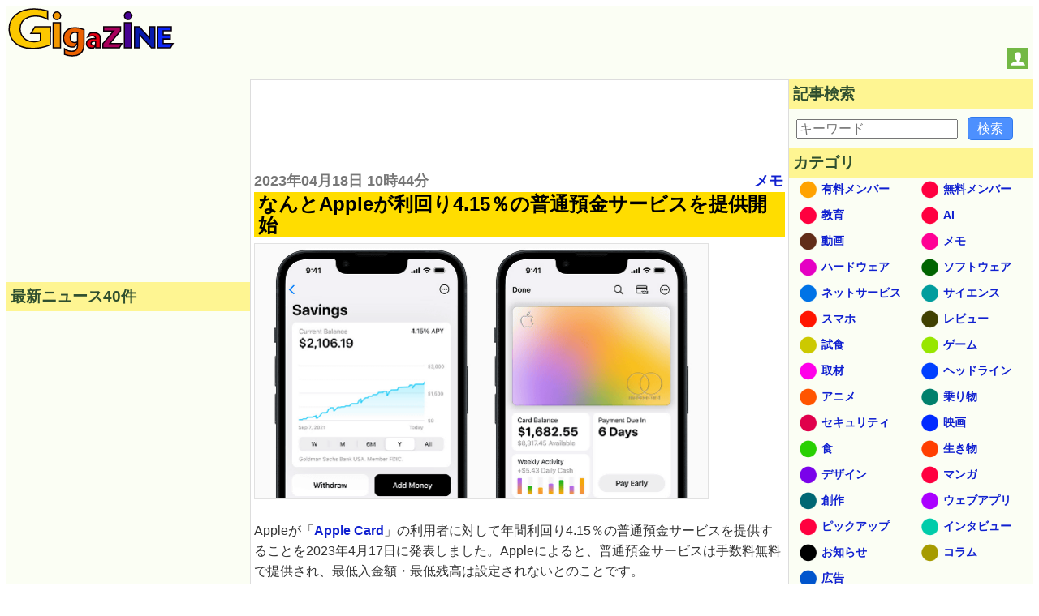

--- FILE ---
content_type: text/html; charset=UTF-8
request_url: https://gigazine.net/news/20230418-apple-high-yield-savings-account/
body_size: 29137
content:



<!DOCTYPE html>
<html lang="ja">
<head prefix="og: https://ogp.me/ns# fb: https://ogp.me/ns/fb# article: https://ogp.me/ns/article#">
  <link rel="dns-prefetch" href="https://i.gzn.jp">
<meta charset="utf-8">

<title>なんとAppleが利回り4.15％の普通預金サービスを提供開始 - GIGAZINE</title>
  <meta property="og:site_name" content="GIGAZINE" />
<meta property="og:title" content="なんとAppleが利回り4.15％の普通預金サービスを提供開始" />
<meta property="og:type" content="article" />
<meta property="og:url" content="https://gigazine.net/news/20230418-apple-high-yield-savings-account/" />
<meta property="fb:pages" content="514043575350122" />
<meta name="robots" content="max-image-preview:large">
<script data-cfasync="false" async src="https://securepubads.g.doubleclick.net/tag/js/gpt.js"></script>
<meta name="description" content="Appleが「Apple Card」の利用者に対して年間利回り4.15％の普通預金サービスを提供することを2023年4月17日に発表しました。Appleによると、普通預金サービスは手数料無料で提供され、最低入金額・最低残高は設定されないとのことです。" />
<meta property="og:image" content="https://i.gzn.jp/img/2023/04/18/apple-high-yield-savings-account/00.png" />
<meta property="og:description" content="Appleが「Apple Card」の利用者に対して年間利回り4.15％の普通預金サービスを提供することを2023年4月17日に発表しました。Appleによると、普通預金サービスは手数料無料で提供され、最低入金額・最低残高は設定されないとのことです。" />
<meta property="twitter:account_id" content="9334242" />
<meta name="twitter:card" content="summary">
<meta name="twitter:site" content="@gigazine">
<meta name="robots" content="max-image-preview:large">
<link rel="preload" as="image" href="https://i.gzn.jp/img/2023/04/18/apple-high-yield-savings-account/00_m.png" />

<link rel="canonical" href="https://gigazine.net/news/20230418-apple-high-yield-savings-account/">
<link rel="alternate" hreflang="en" href="https://gigazine.net/gsc_news/en/20230418-apple-high-yield-savings-account/" />

<script type="application/ld+json">
{
"@context": "http://schema.org",
"@type":"NewsArticle",
"mainEntityOfPage":{
"@type":"WebPage",
"@id":"https://gigazine.net/news/20230418-apple-high-yield-savings-account/"
},
"datePublished": "2023-04-18T10:44:00+09:00",
"dateModified": "2023-04-18T10:44:50+09:00",
"url":"https://gigazine.net/news/20230418-apple-high-yield-savings-account/",
"headline":"なんとAppleが利回り4.15％の普通預金サービスを提供開始",
"description":"Appleが「Apple Card」の利用者に対して年間利回り4.15％の普通預金サービスを提供することを2023年4月17日に発表しました。Appleによると、普通預金サービスは手数料無料で提供され、最低入金額・最低残高は設定されないとのことです。",
"image":["https://i.gzn.jp/img/2023/04/18/apple-high-yield-savings-account/00.png"],
"author":"@GIGAZINE",
"publisher":{
"@type": "Organization",
"name": "GIGAZINE",
"logo":{"@type": "ImageObject",
"url":"https://i.gzn.jp/images/logo.png",
"width":"425px","height":"125px"}}
}
</script>


<script type="application/ld+json">
[
    {
        "@context": "https://schema.org",
        "@type": "BreadcrumbList",
        "itemListElement": [
            {
                "@type": "ListItem",
                "position": 1,
                "name": "TOP",
                "item": "https://gigazine.net/"
            },
            {
                "@type": "ListItem",
                "position": 2,
                "name": "なんとAppleが利回り4.15％の普通預金サービスを提供開始",
                "item": "https://gigazine.net/news/20230418-apple-high-yield-savings-account/"
            }
        ]
    },
    {
        "@context": "https://schema.org",
        "@type": "BreadcrumbList",
        "itemListElement": [
            {
                "@type": "ListItem",
                "position": 1,
                "name": "TOP",
                "item": "https://gigazine.net/"
            },
            {
                "@type": "ListItem",
                "position": 2,
                "name": "メモ",
                "item": "https://gigazine.net/news/C7/"
            },
            {
                "@type": "ListItem",
                "position": 3,
                "name": "なんとAppleが利回り4.15％の普通預金サービスを提供開始",
                "item": "https://gigazine.net/news/20230418-apple-high-yield-savings-account/"
            }
        ]
    },
    {
        "@context": "https://schema.org",
        "@type": "BreadcrumbList",
        "itemListElement": [
            {
                "@type": "ListItem",
                "position": 1,
                "name": "TOP",
                "item": "https://gigazine.net/"
            },
            {
                "@type": "ListItem",
                "position": 2,
                "name": "2023年04月18日",
                "item": "https://gigazine.net/news/2023/04/18/"
            },
            {
                "@type": "ListItem",
                "position": 3,
                "name": "なんとAppleが利回り4.15％の普通預金サービスを提供開始",
                "item": "https://gigazine.net/news/20230418-apple-high-yield-savings-account/"
            }
        ]
    }
]
</script>




<link rel="alternate" type="application/rss+xml" title="GIGAZINE RSS Feed" href="https://gigazine.net/news/rss_2.0/">
<link rel="apple-touch-icon" href="https://gigazine.net/apple-touch-icon.png">
<meta name="viewport" content="width=device-width, initial-scale=1">
<style>
* { box-sizing: border-box;}
html { font-family: sans-serif; -ms-text-size-adjust: 100%; -webkit-text-size-adjust: 100%;} article,aside,details,figcaption,figure,footer,header,hgroup,main,menu,nav,section,summary { display: block;} audio,canvas,progress,video { display: inline-block; vertical-align: baseline;} audio:not([controls]) { display: none; height: 0;} [hidden],template { display: none;} a { background-color: transparent;} a:active,a:hover { outline: 0;} abbr[title] { border-bottom: 1px dotted;} b,strong { font-weight: bold;} dfn { font-style: italic;} h1 { font-size: 2em; margin: 0.67em 0;} mark { background: #ff0; color: #000;} small { font-size: 80%;} sub,sup { font-size: 75%; line-height: 0; position: relative; vertical-align: baseline;} sup { top: -0.5em;} sub { bottom: -0.25em;} img { border: 0;} svg:not(:root) { overflow: hidden;} figure { margin: 1em 40px;} hr { -webkit-box-sizing: content-box; box-sizing: content-box; height: 0;} pre { overflow: auto;} code,kbd,pre,samp { font-family: monospace, monospace; font-size: 1em;} button,input,optgroup,select,textarea { color: inherit; font: inherit; margin: 0;} button { overflow: visible;} button,select { text-transform: none;} button,html input[type="button"],input[type="reset"],input[type="submit"] { -webkit-appearance: button; cursor: pointer;} button[disabled],html input[disabled] { cursor: default;} button::-moz-focus-inner,input::-moz-focus-inner { border: 0; padding: 0;} input { line-height: normal;} input[type="checkbox"],input[type="radio"] { padding: 0;} input[type="number"]::-webkit-inner-spin-button,input[type="number"]::-webkit-outer-spin-button { height: auto;} input[type="search"] { -webkit-appearance: textfield; -webkit-box-sizing: content-box; box-sizing: content-box;} input[type="search"]::-webkit-search-cancel-button,input[type="search"]::-webkit-search-decoration { -webkit-appearance: none;} fieldset { border: 1px solid #c0c0c0; margin: 0 2px; padding: 0.35em 0.625em 0.75em;} legend { border: 0; padding: 0;} textarea { overflow: auto;} optgroup { font-weight: bold;} table { border-collapse: collapse; border-spacing: 0;} td,th { padding: 0;}

body {padding: 0; background: #fff; -ms-text-size-adjust: 100%; -webkit-text-size-adjust: none;}
a {margin:0; padding:0; text-decoration:none; vertical-align:baseline;} a:link {color:#1020d0;} a:visited {color:#777;} a:hover, a:active {color:#1020d0;}
h1, h2, h3, h4, a, p, span, blockquote, li, th, td, dt, dd, input, .yeartime, .calendarBG {font-family: -apple-system, BlinkMacSystemFont, "Helvetica Neue", "San Francisco", "Segoe UI", "ヒラギノ角ゴ Pro W3", "Hiragino Kaku Gothic Pro", "Roboto", Verdana, Arial, Helvetica, "メイリオ", Meiryo, "ＭＳ Ｐゴシック", sans-serif, MS UI Gothic;}
b, big, .year, .time, #inq dt, #inq dd {background:transparent; word-break: break-all; word-wrap: break-word; overflow:hidden;}

.defs {display: none;}
#header {width: 100%; background: #fbfef4; display: flex; align-items: baseline; justify-content: space-between; flex-wrap: wrap;}
.logo {margin: 2px; padding:0; background: transparent;} .logo a {margin: 0;padding: 0;}
.logo svg {width: 180px; height: 53px;}
.logo .logojackimg {height: 53px;}
#Google_TH {text-align: center;grid-column: 1 / 4;grid-row: 3 / 4; min-height:90px;}
@media all and (min-width: 1033px) {
  #Google_TH {grid-column:2/3; grid-row: 1/2}
}
@media all and (max-width: 540px) {
  #Google_TH {min-height:0px;}
}
#Google_TC {height: 280px; max-width: calc(100vw - 32px);}
#header-social-button-box {
  margin: auto 5px 9px auto;
}
#push_off, #push_on {display:none; z-index:9888;}
.header-social-button {width:26px; height:26px; display:inline-block; cursor: pointer;}
.header-social-button svg {width:20px; height:20px; display:block; margin: 3px auto; }

@media only screen and (min-width:467px) {
  .logo svg {width: 205px; height: 60px;} 
  .logo .logojackimg {height: 60px;}
  #Google_TC {min-height: 100px; height: auto;}
}
@media only screen and (min-width:1380px) {
  .logo svg {width: 425px; height: 125px;} 
  .logo .logojackimg {height: 125px;}
}
#main > #section, #main > #article, #main > #latest, #main > #sub, #subtop {width: 100%; display: block;}
#main > #section, #main > #article {background: transparent; border: 1px solid #ddd;}
#main {
  display: grid;
  grid-template-areas: "article" "latest" "sub";
}
#article {
  grid-area: article;
  overflow: auto;
}
#latest {
  grid-area: latest;
  width: 100%;
}
#sub {
  grid-area: sub;
  width: 100%;
}
.sbn {width:100%; height:auto; margin:5px auto 5px; padding:0; background: transparent; overflow:hidden;}
.sbn img {width:100%; height:auto; overflow:hidden;}
@media only screen and (min-width:728px) {
  .sbn img {width:728px; height:auto;} .sbn #TC {width:728px; margin:0 auto 0; text-align:center;}
}

.sbn #Google_TC {width:auto; max-width: calc(100vw - 32px); margin:0 auto 0; text-align:center;}
.sbn #G_TC {width:300px; height:auto; margin:0 auto 0; text-align:center;}
@media only screen and (min-width: 728px) and (max-width: 1579px) {
  .sbn #G_TC {width:728px; height:auto; margin:0 auto 0; text-align:center;}
}

#latest h3 {margin:0 0 10px 0; padding:5px; color: #2F4F2F; background-color: #fef592; font-size:1em;}
#subNav {width:100%; background:transparent; margin: 0 auto 0; padding: 0; display: -webkit-box; display: -ms-flexbox; -js-display: flex; display: flex; -webkit-box-orient: horizontal; -webkit-box-direction: normal; -ms-flex-flow: row wrap; flex-flow: row wrap;}
#subNav > .list-1, #subNav > .list-2, #subNav > .list-3 {background-color: transparent; margin: 0 auto 0; padding: 0; -webkit-box-flex: 1; -ms-flex: 1 1 auto; flex: 1 1 auto;}
#subNav dl {margin:0 0 10px 0; padding:0; background-color: transparent;}
#subNav dl dt {margin:0; padding:5px; color: #2F4F2F; background-color: #fef592; font-size:1em; font-weight: bold;}
#subNav dl dd {background: transparent;}
#calendar {width:300px; height:auto; margin:10px auto 10px;}

#searchform {margin:0; padding:0;}
#searchform form {width:298px; margin:10px auto 10px; padding:0; overflow: hidden; position: relative;}
#searchform input.input[type="text"] {border-radius: 0; border-style: none; -webkit-appearance: none; -moz-appearance: none; appearance: none; background:transparent; width: 254px; height: 40px; border: 1px solid #e1e1e1; background:#fff; margin:0; padding:0;}
#searchform input.reset[type="reset"], #searchform input.submit[type="submit"], #searchform button.submit[type="submit"] {border-radius: 0; border-style: none; -webkit-appearance: none; -moz-appearance: none; appearance: none; background:transparent;}
#searchform .reset{position: absolute; top: 0; left: 226px; width: 30px; height: 40px; margin:0; padding:0; font-weight:bold;font-size:22px; vertical-align:middle; color:#757575;}
#searchform .submit{position: absolute; top: 0; left: 254px; width: 42px; height: 42px; margin:0; padding:0;}
#searchform button.submit[type="submit"]{background:#3b78e7; border: 1px solid #3367d6;}
#searchform .submit .icon{display: inline-block; width: 1em; height: 1em; margin: 0; padding: 0; fill:#fff;}

.cntimage .yeartime {color:#777; font-size: .9em; font-weight: bold; display:inline-block; margin: 2px 0 2px 0;}
.cntimage .title{display:block; color: #000; background: #ffdd00; margin: 0 0 5px 0; padding:2px 1px 2px 5px; line-height: 1.1em; font-weight: bold; font-size: 1.2em; word-wrap: break-word;}
.preface, .article{color: #333; font-size: 1em;line-height:1.6em; word-break: break-all; word-wrap: break-word;}
.preface{margin: 0; padding:1px 4px 1px 4px;}
.article{margin: 0; padding:19px 4px 14px 4px;}
.preface b {color: #000;}
.cntimage img {width:100%; height:auto; border-top:1px solid #e1e1e1; border-bottom:1px solid #e1e1e1; border-left:1px solid #e1e1e1; border-right:1px solid #e1e1e1; vertical-align:bottom; overflow: hidden;}
.img-standard-size { aspect-ratio: 16/9; }
.img-old-ratio { aspect-ratio: 4/3; }
.cntimage span img{width: auto; height: auto; border-top: none; border-bottom: none; overflow: hidden;}
#latest .e_ad .card{width:100%; margin:0;padding:2px 0 2px 0; background: #fbfef4; display: -webkit-box; display: -ms-flexbox; -js-display: flex; display: flex; -webkit-box-orient: horizontal; -webkit-box-direction: normal; -ms-flex-flow: row wrap; flex-flow: row wrap;}
#latest .e_ad .thumb{width: 101px; -webkit-box-flex: 0; -ms-flex: none; flex: none; -webkit-box-ordinal-group: 3; -ms-flex-order: 2; order: 2; min-height: 59px;}
#latest .e_ad .thumb a:link, #latest .e_ad .thumb a:visited, #latest .e_ad .thumb a:hover, #latest .e_ad .thumb a:active{display:block; width: 96px; height: 54px; margin: 0 5px 5px 0; overflow: hidden; background-color: #888; border: 1px solid #e1e1e1;}
#latest .e_ad .thumb img{position: relative; top: 50%; left: 50%; width: 93px; height: 52px; -webkit-transform: translate(-50%,-50%); -ms-transform: translate(-50%,-50%); transform: translate(-50%,-50%);}
#latest .e_ad h2{display:block; width:auto; height:auto; margin:0; padding: 0 0 2px 5px; font-weight:normal; font-size: .875em;line-height:1.2em; word-wrap: break-word; background: #fbfef4; -webkit-box-flex: 1; -ms-flex: 1 1 60%; flex: 1 1 60%; -webkit-box-ordinal-group: 2; -ms-flex-order: 1; order: 1;}
#latest .e_ad h2 a{display:inline; width:auto; height:auto; background: #fbfef4; margin:0 auto 0; padding: 0; overflow: hidden;}
#latest .e_ad h2 a span{display:inline; padding: 1px 0 0 0; word-wrap: break-word;}
#latest .e_ad .date { -webkit-box-flex: initial; -ms-flex: initial; flex: initial; width: 100%; -webkit-box-ordinal-group: 4; -ms-flex-order: 3; order: 3; height:1em;}
#latest .e_ad .adtag .catab{position:absolute; top:2px; left:5px; color: #333; word-wrap: break-word; margin:0; font-weight:bold; font-size: .675em;}

#latest .e_frame { position: relative; height: 5.45em; }
#latest .e_frame>iframe { position: absolute; top: 0; left: 0; width: 100%; height: 100%; }

@media all and (min-width: 810px) {
  .cntimage .title{font-size: 1.3em;}
  .cntimage img {width:auto; max-width:100%; height:auto;}
  .img-standard-size, .img-old-ratio { width: 560px !important;}
  #article .cntimage {width:auto; height:auto; margin: 0; padding:2px; overflow: hidden;}
}

@media all and (min-width: 1112px) {
  #main {
    min-height: 800px; 
    grid-template-columns: 300px 1fr;
    grid-template-rows: "auto auto";
    grid-template-areas: "latest article" "sub sub";
  }
  #main > #latest { width: 300px;}
  #subNav {max-width:960px; background:transparent; margin: 10px auto 10px; padding: 0; display: -webkit-box; display: -ms-flexbox; -js-display: flex; display: flex; -webkit-box-orient: horizontal; -webkit-box-direction: normal; -ms-flex-flow: row wrap; flex-flow: row wrap;}
  #subNav > .list-1, #subNav > .list-2, #subNav > .list-3 {width:300px; margin:0 10px 0 10px;}
  #subNav .navi-list-2col{max-width:300px; margin:0; border-bottom:none; background:#fbfef4; overflow:hidden;}
  #subNav .navi-list-2col:after{content:""; display:block; clear:both;}
  #subNav .navi-list-2col dd{margin:0; width:50%; float:left; -webkit-box-sizing:border-box; box-sizing:border-box; background:#fbfef4;}
  #subNav .navi-list-2col dd:nth-child(even),#subNav .navi-list-2col dd:nth-child(odd){border-right:none;}

  #subNav .navi-list-2col dd a{position: relative; display:block; margin:0; padding:0; line-height:1em; margin-bottom:-1px; border-top:none; border-bottom:none;}
  #subNav .navi-list-2col dd .iconcat{display: inline-block; width: 30px; height: 30px; margin:0 0 0 .55em; padding: 0;}
  #subNav .navi-list-2col dd a b{position: absolute; top: 6px; left: 40px; font-size: .875em; display: inline; margin:0; padding: 0; vertical-align:middle;}
  #article .cntimage {width:auto; height:auto; margin: 0; padding:0 4px 0; overflow: hidden;}
}

@media all and (min-width: 1380px) {
  #main {
    grid-template-columns: 300px 1fr 300px;
    grid-template-areas: "latest article sub";
  }
  #main > #sub { width: 300px;}
  .date time, .catab, .contentadleft .e_ad .adtag .catab {font-size: .8em;}
  .cntimage .yeartime {font-size: 1.1em;} .cntimage .title{font-size: 1.5em;}
  #latest h3, #subNav dl dt {font-size:1.17em;}
  #main > #sub { width: 300px;}
  #sub {border-top:none;}
  #sub #subNav {max-width:300px; background:transparent; margin: 0; padding: 0; display: -webkit-box; display: -ms-flexbox; -js-display: flex; display: flex; -webkit-box-orient: horizontal; -webkit-box-direction: normal; -ms-flex-flow: row wrap; flex-flow: row wrap;}
  #sub #subNav > .list-1, #sub #subNav > .list-2, #sub #subNav > .list-3 {width:300px; margin:0;}
}

#Google_IL > div{
  max-width: calc(100vw - 32px);
}
#LT {
  width: 300px;
  height: 250px;
  max-width: 100%;
}
</style>
<script src="/cdn-cgi/scripts/7d0fa10a/cloudflare-static/rocket-loader.min.js" data-cf-settings="ec103989b31738da0432125e-|49"></script><link rel="stylesheet" type="text/css" href="https://i.gzn.jp/css/common_v5_20.css" media="print" onload="this.media='all'">
<!-- a_lib_css -->




<script src="https://i.gzn.jp/js/lazysizes.min.js" async="" type="ec103989b31738da0432125e-text/javascript"></script>

<!-- a_lib_js -->






<!-- Google Analytics -->
<script data-cfasync="false">
window.ga=window.ga||function(){(ga.q=ga.q||[]).push(arguments)};ga.l=+new Date;
ga('create', 'UA-134978-3', 'auto');
ga('send', 'pageview');
</script>
<script async src='https://www.google-analytics.com/analytics.js' type="ec103989b31738da0432125e-text/javascript"></script>
<!-- End Google Analytics -->

<script data-cfasync="false">
(function(w,d,s,l,i){
  w[l]=w[l]||[];w[l].push({'gtm.start':new Date().getTime(),event:'gtm.js'});
  var f=d.getElementsByTagName(s)[0],j=d.createElement(s),dl=l!='dataLayer'?'&l='+l:'';j.async=true;
  j.src='https://www.googletagmanager.com/gtm.js?id='+i+dl;f.parentNode.insertBefore(j,f);
})(window,document,'script','dataLayer','GTM-WKH2HB8');
</script>


<script id="growthbook-sdk" src="https://cdn.jsdelivr.net/npm/@growthbook/growthbook/dist/bundles/index.min.js" defer data-cfasync="false"></script>
<script data-cfasync="false">
  (function() {
    if (window.growthbook) {startGrowthbook();} else {
      document.querySelector("#growthbook-sdk").addEventListener("load", startGrowthbook);
    }
    window.gbcmd = window.gbcmd || [];

    function startGrowthbook() {
      if (!window.growthbook) return;
      const getUUID=()=>{let $="gbuuid",e=()=>window.crypto.randomUUID?window.crypto.randomUUID():"10000000-1000-4000-8000-100000000000".replace(/[018]/g,$=>($^crypto.getRandomValues(new Uint8Array(1))[0]&15>>$/4).toString(16)),t=$=>{let e=`; ${document.cookie}`.split(`; ${$}=`);if(2===e.length)return e.pop().split(";").shift()},r=($,e)=>{var t=new Date;t.setTime(t.getTime()+3456e7),document.cookie=$+"="+e+";path=/;expires="+t.toGMTString()};if(t($))return t($);let i=e();return r($,i),i};

      let gbuuid = getUUID();
      let gb = new growthbook.GrowthBook({
        apiHost: "https://cdn.growthbook.io",
        clientKey: "sdk-crJoxkg8XM7YuqJV",
        attributes: {
          id: gbuuid,
          random: window.crypto.randomUUID?window.crypto.randomUUID():"10000000-1000-4000-8000-100000000000".replace(/[018]/g,$=>($^crypto.getRandomValues(new Uint8Array(1))[0]&15>>$/4).toString(16))
        },
        trackingCallback: function(experiment, result) {
          dataLayer.push({'event': 'experiment_viewed',
            'event_category': "experiment",
            'experiment_id': experiment.key,
            'variation_id': result.variationId,
            'gb_user_id': gbuuid,
            });
        }
      });

      gb.loadFeatures().then(function() {
        if(window.gbcmd && window.gbcmd instanceof Array){
          window.gbcmd.forEach(cmd=>{cmd(gb);});
          window.gbcmd = {
            push: (cmd)=>{cmd(gb)}
          }
        }
      });
    }
  })();
</script>

<script async src="https://securepubads.g.doubleclick.net/tag/js/gpt.js" type="ec103989b31738da0432125e-text/javascript"></script>
<script data-cfasync="false">
  !function(a9,a,p,s,t,A,g){if(a[a9])return;function q(c,r){a[a9]._Q.push([c,r])}a[a9]={init:function(){q("i",arguments)},fetchBids:function(){q("f",arguments)},setDisplayBids:function(){},targetingKeys:function(){return[]},_Q:[]};A=p.createElement(s);A.async=!0;A.src=t;g=p.getElementsByTagName(s)[0];g.parentNode.insertBefore(A,g)}("apstag",window,document,"script","//c.amazon-adsystem.com/aax2/apstag.js");
</script>
<script data-cfasync="false">
  var googletag = googletag || {};
  googletag.cmd = googletag.cmd || [];
  var adSlots = {};
  
  var slotData = [
    
    {name:'/4330625/Google_EF/Google_EF_2',sizes:[[300, 250], [336, 280]],domId:'div-gpt-ad-1524638328920-0',tam:true},
    {name:'/4330625/Google_EF',sizes:[[300, 250], [336, 280]],domId:'div-gpt-ad-1583371000737-0',tam:true},
    
    {name:'/4330625/Google_LT',sizes:[[300, 250]],domId:'div-gpt-ad-1524101924592-0',tam:true},
    {name: '/4330625/Interstitial', outOfPageFormat: 'INTERSTITIAL'}
  ];

  if( (navigator.userAgent.indexOf('iPhone') > 0 && navigator.userAgent.indexOf('iPad') == -1) || (navigator.userAgent.indexOf('Android') > 0 && navigator.userAgent.indexOf('Mobile') > 0) || navigator.userAgent.indexOf('Windows Phone') > 0 ){
    // スマートフォン
    slotData.push({name:'/4330625/Google_TC',sizes:[[336, 280], [320, 180], [300, 250]],domId:'div-gpt-ad-1533535919247-0',tam:true});
    slotData.filter(v=>v.name === "/4330625/Google_EF")[0].domId='div-gpt-ad-1583371000737-1';
    if (navigator.userAgent.indexOf('iPhone') > 0) {
    slotData.push({name:'/4330625/Google_OL/Google_OL_iPhone',sizes:[[320, 50]],domId:'div-gpt-ad-1739432013093-0',tam:true});
    } else {
    slotData.push({name:'/4330625/Google_OL',sizes:[ [320, 50]],domId:'div-gpt-ad-1597714017941-0',tam:true});
    }
    //slotData.push({name:'/4330625/Google_OL',sizes:['fluid', [320, 50]],domId:'div-gpt-ad-1597714017941-0',tam:true});
    slotData.filter(v=>v.name === "/4330625/Google_LT")[0].sizes.push([336, 280]);
    slotData.push({name:'/4330625/Google_RB',sizes:[[336, 280],[300, 250]],domId:'div-gpt-ad-1524184715175-0',tam:true});
    slotData.push({name:'/4330625/Google_LB',sizes:[[336, 280],[300, 250]],domId:'div-gpt-ad-1524100786099-0',tam:true});
  } else {
    slotData.push({name:'/4330625/Google_RB',sizes:[[300, 250], [300, 600]],domId:'div-gpt-ad-1524184715175-0',tam:true});
    slotData.push({name:'/4330625/Google_LB',sizes:[[300, 250], [300, 600]],domId:'div-gpt-ad-1524100786099-0',tam:true});
    
    if ( window.innerWidth >= 1630){
      slotData.push({name:'/4330625/Google_TC', sizes:[[728, 90],[980,90],[970,90],[970,66],[960,90],[950,90]], domId:'div-gpt-ad-1533535919247-0',tam:true});
    } else if ( window.innerWidth > 1380 ){
      slotData.push({name:'/4330625/Google_TC', sizes:[[728, 90]], domId:'div-gpt-ad-1533535919247-0',tam:true});
    } else {
      slotData.push({name:'/4330625/Google_TC', sizes:[[728,90],[468,60],[320,75],[300,75],[300,50]], domId:'div-gpt-ad-1533535919247-0',tam:true});
    }
    
    slotData.push({name:'/4330625/Google_RT', sizes:[[300, 250]], domId:'div-gpt-ad-1523935894717-2',tam:true});
    slotData.push({name:'/4330625/Google_TH', sizes:[[728, 90]], domId:'div-gpt-ad-1664264689307-0',tam:false});
  }
  if (location.pathname.match(/^\/$/)) {
    slotData.filter(v=>v.name === "/4330625/Google_LT")[0].tam = false;
  }

  //set APS config
  apstag.init({
    pubID: '3868',
    adServer: 'googletag'
  });

  //Define apstag slots
  const apstagSlots = slotData.filter(data=>data.tam).map(function(value) {
    return {
      slotID: value.domId,
      slotName: value.name,
      sizes: value.sizes
    };
  });

  function sendAdserverRequest(){
    if(window.adServerRequestSent === true)return;
    window.adServerRequestSent = true;
    console.log('fetchBids() END:' + Date.now());
    googletag.cmd.push(function() {
      apstag.setDisplayBids();
      googletag.pubads().refresh();
    });
  }

  console.log('fetchBids() BEGIN:' + Date.now());
  apstag.fetchBids({
    slots: apstagSlots
  }, function(bids) {sendAdserverRequest();});

  googletag.cmd.push(()=>{
    slotData.forEach(data=>{
      if( data.domId === undefined && data.sizes === undefined ){
        if( data.outOfPageFormat === 'INTERSTITIAL' ){
          try {
            googletag.defineOutOfPageSlot(data.name, googletag.enums.OutOfPageFormat.INTERSTITIAL).addService(googletag.pubads());
          } catch {
            console.log(`Interstitial slot "${data.name}" is already exists.`);
          }
        }
      }else{
        try {
          adSlots[data.name] = googletag.defineSlot(data.name,data.sizes,data.domId).addService(googletag.pubads());
        } catch {
          console.log(`slot "${data.name}" is already exists.`);
        }
      }
    });
    googletag.pubads().setTargeting('category',["メモ"]);

    googletag.pubads().disableInitialLoad();
    googletag.pubads().enableLazyLoad({
      fetchMarginPercent: 500,  // Fetch slots within 5 viewports.
      renderMarginPercent: 200,  // Render slots within 2 viewports.
      mobileScaling: 2.0  // Double the above values on mobile.
    });
    googletag.pubads().enableSingleRequest();
    googletag.pubads().collapseEmptyDivs();
    googletag.enableServices();
  });

  window.setTimeout(() => {sendAdserverRequest();}, 900);
  
  document.addEventListener("DOMContentLoaded", () => {
  
  // ブラウザ幅が1240pxより多い
      if ( window.innerWidth > 1240 ){
        //console.log("1240>?")
        //枠を追加 Google_3columns_RT
          // 新しい div 要素を作成
        const newDiv = document.createElement("div");
        //Google_3columns_RT
        newDiv.id = "div-gpt-ad-1744073275127-0"; // id を設定
        newDiv.setAttribute('style', 'width: 300px; height:250px;')
        // subNav の要素を取得
        const subNav = document.getElementById("subNav");

        let slot1;
        // subNav の中で最初の子要素として挿入
        if (subNav) {
        // 最初の子要素を取得
          const firstChild = subNav.firstChild;

          // insertBeforeを使って新しいdivを最初に挿入
          subNav.insertBefore(newDiv, firstChild);

            window.googletag = window.googletag || {cmd: []};
              googletag.cmd.push(function() {
                slot1 = googletag.defineSlot('/4330625/Google_3columns_RT', [ [300, 250]], 'div-gpt-ad-1744073275127-0').addService(googletag.pubads());
                googletag.pubads().refresh([slot1]);
            });

        }
      }
  });
  
  </script>

<!-- .a_lib_google_comments -->


<meta name="twitter:widgets:autoload" content="off">
<script data-cfasync="false">window.twttr = (function(d, s, id) {
  var js, fjs = d.getElementsByTagName(s)[0],
    t = window.twttr || {};
  if (d.getElementById(id)) return t;
  js = d.createElement(s);
  js.id = id;
  js.src = "https://platform.twitter.com/widgets.js";
  fjs.parentNode.insertBefore(js, fjs);

  t._e = [];
  t.ready = function(f) {t._e.push(f);};

  return t;
}(document, "script", "twitter-wjs"));</script>

<style>
  .yt {
  position:relative;
  max-width: 560px;
}
.yt_play:hover {cursor:pointer;}
.yt_play::before { /* YouTubeアイコン */
  position: absolute;
  background: url(https://i.gzn.jp/img/yt_icon_rgb.png);
  content: "";
  background-size: 100%;
  width: 70px;
  height: 50px;
  top: 50%;
  left: 50%;
  transform : translate(-50%,-50%);
  opacity: .90;
  transition:.5s;
}
.yt_play:hover::before { /* YouTubeアイコン */
  cursor: pointer;
  background-image:url(https://i.gzn.jp/img/yt_icon_rgb.png);
}
.yt_play > img{
  max-width: 560px;
  aspect-ratio: 16/9;
}
@media (min-width: 810px) {
  .yt_play > img{
    width: 560px;
  }
}
</style>
</head>
<body class="no-login">
  <script data-cfasync="false" src="https://i.gzn.jp/img/-side-ad.js"></script>
<div style="display:none;" id="donation_wrapper" data-nosnippet>
<style>
  @starting-style {
    #donate_large {
      opacity: 0;
    }
  }
  #donate_large {
    margin: 0 20px;
    padding: 1px 10px 12px;
    transition: opacity 0.5s, transform 0.5s, height 0.5s, display 0.5s allow-discrete;
  }
  .is-deleting {
    opacity: 0;
  }
  #donate_large label {
    text-align: left;
    padding-left: 4px;
  }
  .donate_title {
    font-size: 1.6rem;
    color: #000;
    background: #fd0;
    line-height: 1.1em;
    font-weight: 700;
    word-wrap: break-word;
    padding: 2px 1px 2px 5px;
    margin: 0 0 6px 0;
    width: 100%;
    cursor: pointer;
  }
  .amount_options {
    max-width: 76vw;
    width: 100%;
    display: block;
    margin-top: 8px;
  }
  .amount_options#subscription-gsc {
    grid-area: 1 / 1 / 1 / -1;
  }
  .amount_options#onetime {
    grid-area: 2 / 1 / 2 / -1;
    display: none;
  }
  .amount_options ul {
    display: flex;
    margin: 0;
    padding: 0;
    list-style: none;
  }
  .amount_options li {
    flex: 1 0 0;
    padding: 4px;
  }
  .amount_options > input {
    width: 274px;
    max-width: 66%;
    display: block;
    margin: 10px auto;
    height: 30px;
    transform: scale(1.5);
  }
  .donate_button {
    display: inline-grid;
    grid-template-columns: 1fr 100px auto 1fr;
    grid-template-rows: 80px auto;
    width: 400px;
    height: 140px;
    max-width: 100%;
    padding: 12px 0;
    text-align: center;
    color: white !important;
    font-weight: bold;
    border-radius: 8px;
    box-shadow: 1px 1px 0 0 rgba(255,255,255,.3) inset, 3px 3px 8px 0 rgba(0,0,0,0.4);
  }
  .small_note {
    font-size: large;
    grid-area: 2 / 3 / 3 / 4;
  }
  .price_note {
    grid-area: 1/3/2/4;
    font-size:68px;
  }
  .gsc_note {
    font-size: 62px;
    display: table-cell;
    vertical-align: middle;
  }
  .gsc_note_wrapper {
    display: table;
    grid-area: 1 / 3 / 3 / 4;
  }
  @media screen and (max-width: 450px) {
    .donate_button{
      grid-template-columns: 1fr 80px auto 1fr;
    }
    .price_note{font-size:60px;}
  }
  .donate_icon {
    grid-area: 1/1/-1/3;
    width: 85%;
    max-width: 100px;
    margin: auto;
    max-height: 100px;
  }
  .fa-secondary{fill:#fdd835;}
  .donate-bottom {
    width: 400px;
    margin: auto;
    display: grid;
    grid-template-columns: 120px 1fr;
  }
  .donate-type {
    display: flex;
    grid-column: 1;
    grid-row: 1;
  }
  .donate-type-item {
    margin: 5px 5px;
  }
  .donate-type-item label {
    font-size: .8rem;
  }
  .payment-marks {
    display: flex;
    max-width: 100%;
    justify-content: right;
    grid-column: 2;
    grid-row: 1;
  }
  .payment-marks img{
    height: 30px;
    margin-right: 6px;
    border: none;
    width: auto;
  }
  #spacer {
    height: 15px;
  }
  @media screen and (max-width: 550px) {
    .donate-type-item {
      margin: 0 5px;
    }
    .payment-marks {
      margin-left: 10px;
      justify-content: left;
    }
    .payment-marks img {
      height: 20px;
    }
  }
</style>
<svg display="none">
  <defs>
    <symbol viewBox="0 0 576 512" id="pg-bank">
      <!-- Font Awesome Pro 5.15.4 by @fontawesome - https://fontawesome.com License - https://fontawesome.com/license (Commercial License) -->
      <path d="M560 224h-29.51a159.88 159.88 0 0 0-37.38-52.46L512 96h-32c-29.4 0-55.39 13.5-73 34.32-7.57-1.1-15.12-2.32-23-2.32H256c-94.82 0-160 78.88-160 160a159.75 159.75 0 0 0 64 128v80a16 16 0 0 0 16 16h64a16 16 0 0 0 16-16v-48h128v48a16 16 0 0 0 16 16h64a16 16 0 0 0 16-16v-80.72A160.37 160.37 0 0 0 511.28 384H560a16 16 0 0 0 16-16V240a16 16 0 0 0-16-16zm-128 64a16 16 0 1 1 16-16 16 16 0 0 1-16 16z" class="fa-secondary"/><path d="M51.26 255.52a24 24 0 0 1-18.74-28.3C34.74 215.82 45.4 208 57 208h1a6 6 0 0 0 6-6v-20a6 6 0 0 0-6-6C29.5 176 4.1 196.4.47 224.62a54.64 54.64 0 0 0-.47 7.23A56.08 56.08 0 0 0 56 288h40a155.05 155.05 0 0 1 3.37-32H56a23.63 23.63 0 0 1-4.74-.48zM432 256a16 16 0 1 0 16 16 16 16 0 0 0-16-16zM306.5 0a96 96 0 0 0-88.81 132.51A162.64 162.64 0 0 1 256 128h128a104.31 104.31 0 0 1 12.71.88A96.06 96.06 0 0 0 306.5 0z" class="fa-primary"/>
    </symbol>
  </defs>
</svg>
<div id="donate_title_close" class="donate_title" style="display:none;">
  ▼サーバー運営を助ける支援をお願いします
</div>
<div id="donate_title_open" class="donate_title">
  ▼サーバー運営を助ける支援をお願いします
</div>
<div id="donate_large">
  <div style="text-align: center; display: grid; grid-template-columns: 30px 20px auto 20px auto; grid-template-rows: auto auto auto; width: 400px; max-width: 100%; margin: auto;">
    <div class="amount_options" id="subscription-gsc">
      <a href="/club/" target="_blank" class="button-exp-style donate_button">
        <svg class="donate_icon"><use xlink:href="#pg-bank" /></svg>
        <span class="price_note">毎月</span>
        <span class="small_note">825円(税込)</span>
      </a>
      <div id="spacer"></div>
    </div>
    <div class="amount_options" id="onetime">
      <a id="donate_link" onclick="if (!window.__cfRLUnblockHandlers) return false; localStorage.setItem('donateClickDate', new Date().toString());dataLayer.push({'event': 'donateLinkClicked'});" href="https://donate.stripe.com/5kA5msbys6u42Gs14k" target="_blank" class="button-exp-style donate_button" data-cf-modified-ec103989b31738da0432125e-="">
        <svg class="donate_icon"><use xlink:href="#pg-bank" /></svg>
        <span class="price_note">900円</span><span class="small_note">(うち手数料33円)</span></a>
      <input type="range" min="1" max="7" value="3" id="donation_slider">
      <script data-cfasync="false">
        const priceData = [
          {
            text: `<svg class="donate_icon"><use xlink:href="#pg-bank"></svg><span class="price_note">300円</span><span class="small_note">(うち手数料11円)</span>`,
            url: "https://donate.stripe.com/fZe4io1XSbOo0yk9AB"
          },
          {
            text: `<svg class="donate_icon"><use xlink:href="#pg-bank"></svg><span class="price_note">600円</span><span class="small_note">(うち手数料22円)</span>`,
            url: "https://donate.stripe.com/00g4io6e8bOo1CoeV9"
          },
          {
            text: `<svg class="donate_icon"><use xlink:href="#pg-bank"></svg><span class="price_note">900円</span><span class="small_note">(うち手数料33円)</span>`,
            url: "https://donate.stripe.com/5kA5msbys6u42Gs14k"
          },
          {
            text: `<svg class="donate_icon"><use xlink:href="#pg-bank"></svg><span class="price_note">1500円</span><span class="small_note">(うち手数料54円)</span>`,
            url: "https://donate.stripe.com/14k4io7ic6u46WI147"
          },
          {
            text: `<svg class="donate_icon"><use xlink:href="#pg-bank"></svg><span class="price_note">3000円</span><span class="small_note">(うち手数料108円)</span>`,
            url: "https://donate.stripe.com/28o6qweKE9GgftedQV"
          },
          {
            text: `<svg class="donate_icon"><use xlink:href="#pg-bank"></svg><span class="price_note">5000円</span><span class="small_note">(うち手数料180円)</span>`,
            url: "https://donate.stripe.com/bIY4ioauo7y8ch24gm"
          },
          {
            text: `<svg class="donate_icon"><use xlink:href="#pg-bank"></svg><span class="price_note">1万円</span><span class="small_note">(うち手数料360円)</span>`,
            url: "https://donate.stripe.com/cN25ms1XSf0AfteeV1"
          },
          {
            text: `<svg class="donate_icon"><use xlink:href="#pg-bank"></svg><span class="price_note">テスト</span><span class="small_note">(うち手数料XX円)</span>`,
            url: "https://donate.stripe.com/test_7sIaIy7n5arT90c7st"
          }
        ];
        const slider = document.getElementById("donation_slider");
        const button = document.getElementById("donate_link");
        slider.addEventListener("input", e=>{
          button.innerHTML = priceData[e.target.value - 1].text;
          button.href = priceData[e.target.value - 1].url + window.location.search;
        });
        button.href = button.href + window.location.search;
        
        const donate_grade_init = 3;
        slider.value = donate_grade_init;
        slider.dispatchEvent(new Event("input"));
      </script>
    </div>
  </div>
  <div class="donate-bottom">
    <div class="donate-type">
      <div class="donate-type-item">
        <input type="radio" id="rad-monthly" name="donate-type" value="monthly" /><label for="rad-monthly">毎月</label>
      </div>
      <div class="donate-type-item">
  	    <input type="radio" id="rad-onetime" name="donate-type" value="onetime" /><label for="rad-onetime">1回</label>
      </div>
    </div>
    <div class="payment-marks">
      <img src="https://i.gzn.jp/img/gsc/payment/visa.png" border="0">
      <img src="https://i.gzn.jp/img/gsc/payment/master.png" border="0">
      <img src="https://i.gzn.jp/img/gsc/payment/amex.png" border="0">
      <img src="https://i.gzn.jp/img/gsc/payment/apple-pay.svg" border="0">
      <img src="https://i.gzn.jp/img/gsc/payment/g-pay.png" border="0">
    </div>
  </div>
  <p>
    親愛なる読者の皆さまへ。ご存じの通り価格高騰などの悪影響でサーバー運営がとても苦しい状態です。回線や台数を整理し見直せる部分は全て見直しましたが、やはりまだ危険水域です。このままだと1ページを10分割ぐらいして無理矢理PVを増やさざるを得なくなってしまいます。そこで、GIGAZINEの物理的なサーバーたちを、たった1円でも良いので親愛なる読者の皆さまに支援してもらえればとっても助かります！今すぐ寄付は上のボタンから！<br>
    <br>
    ・<b><a href="https://gigazine.net/sponsor/20260101-thank-you/" target="_blank">これまでGIGAZINEを支援してくれたメンバーのリスト</a></b>
  </p>
</div>
</div>
<script data-cfasync="false">
(async ()=>{
  let adblock = false;
  if (false) {
    
    const url = "https://pagead2.googlesyndication.com/pagead/js/adsbygoogle.js";
    try {
      const response = await fetch(url);
    } catch (error) {
      adblock = true;
    }
  }
  else {
    
    adblock = true;
  }
  const showDonateWrapper = ()=>{
    
    donationWrapper.style.display = "block";

    
    const radio_monthly = document.getElementById("rad-monthly");
    if (radio_monthly) radio_monthly.checked = true;
  }
  const donationWrapper = document.getElementById('donation_wrapper');
  if(/https:\/\/gigazine.net\/news\/about\/*/.test(location.href)){showDonateWrapper();} else if(!window.localStorage.getItem("landing_flag_donate")){
    
    window.localStorage.setItem("landing_flag_donate", Date.now());
  } else {
    if( /show_donation=true/.test(location.href)
    || ( adblock && 
(new Date("2026/01/10 09:00") <= Date.now() && new Date("2026/01/17 00:00") > Date.now()))){
      
      if(!window.localStorage.getItem("donate_date")){
        

        const showDate = window.localStorage.getItem("donate_show_date");
        
        if(!showDate){showDonateWrapper();} else {
          if(showDate < Date.now() - 1000*3600*24){showDonateWrapper();}
        }
      }
    }
  }
  const DonateLink = document.getElementById("donate_link");
  DonateLink.addEventListener('click', ()=>{
    window.localStorage.setItem("donate_date", Date.now());
  });
  const divTitleClose = document.getElementById('donate_title_close');
  const divTitleOpen = document.getElementById('donate_title_open');
  const divLarge = document.getElementById('donate_large');
  divTitleClose.addEventListener('click', ()=>{
    divLarge.style.display = "block";
    divLarge.classList.remove('is-deleting');
    divTitleClose.style.display = "none";
    divTitleOpen.style.display = "block";
  })
  divTitleOpen.addEventListener('click', ()=>{
    divLarge.style.display = "none";
    divLarge.classList.add('is-deleting');
    divTitleClose.style.display = "block";
    divTitleOpen.style.display = "none";
    window.localStorage.setItem("donate_show_date", Date.now());
  })
  const radMonthly = document.getElementById('rad-monthly');
  const radOnetime = document.getElementById('rad-onetime');
  const subscriptionGsc = document.getElementById('subscription-gsc');
  const onetime = document.getElementById('onetime');
  radMonthly.addEventListener('change', ()=>{
    if(radMonthly.checked){
      subscriptionGsc.style.display = "block";
      onetime.style.display = "none";
    }
  });
  radOnetime.addEventListener('change', ()=>{
    if(radOnetime.checked){
      subscriptionGsc.style.display = "none";
      onetime.style.display = "block";
    }
  });
  
})()
</script><!-- .a_lib_donate -->



<!--
<script data-cfasync="false" data-ad-client="ca-pub-4478613964609822" async src="https://pagead2.googlesyndication.com/pagead/js/adsbygoogle.js"></script>
-->

<script data-cfasync="false">
  if (!/iPhone/i.test(navigator.userAgent)) {
    var script = document.createElement('script');
    script.setAttribute('data-cfasync', 'false');
    script.setAttribute('data-ad-client', 'ca-pub-4478613964609822');
    script.async = true;
    script.src = 'https://pagead2.googlesyndication.com/pagead/js/adsbygoogle.js';
    document.head.appendChild(script);
  }
</script>


<!-- /4330625/Google_OL -->
<div id="gStickyAd">
  <style>
  #gStickyAd { width:100%; background-color: lightgray; position: fixed; bottom: 0px; left:0; text-align: center; z-index: 2147483647;}
  </style>
  
  <div id='div-gpt-ad-1739432013093-0' style="padding-top: 5px; padding-bottom: 5px; margin-left: auto; margin-right: auto;"></div>  
  <div id='div-gpt-ad-1597714017941-0' style="padding-top: 5px; padding-bottom: 5px; margin-left: auto; margin-right: auto;"></div>
</div>
  <script data-cfasync="false">
    addEventListener("DOMContentLoaded", (event) => {
  (function (){
    if( (navigator.userAgent.indexOf('iPhone') > 0 || navigator.userAgent.indexOf('iPad') > 0) || (navigator.userAgent.indexOf('Android') > 0 && navigator.userAgent.indexOf('Mobile') > 0) || navigator.userAgent.indexOf('Windows Phone') > 0 ){
      document.body.style.marginBottom = '68px';
      if ( navigator.userAgent.indexOf('iPhone') > 0 ) {
        document.getElementById('div-gpt-ad-1597714017941-0').style.display = 'none';
        //googletag.cmd.push(function() {googletag.display('div-gpt-ad-1739432013093-0');});
        setInterval(function() {  
        googletag.pubads().refresh([adSlots['/4330625/Google_OL/Google_OL_iPhone']]); // 特定のスロットを更新
        }, 30000);
        // console.log(adSlots);
      }else {
        document.getElementById('div-gpt-ad-1739432013093-0').style.display = 'none';
        googletag.cmd.push(function() {googletag.display('div-gpt-ad-1597714017941-0');});
      }
    } else {
      document.getElementById('gStickyAd').style.display = 'none';
    }
  })()
});
   </script>


 

<noscript>
<iframe src="https://www.googletagmanager.com/ns.html?id=GTM-WKH2HB8" height="0" width="0" style="display:none;visibility:hidden"></iframe>
</noscript>


<!-- ad_flag: FALSE --><!-- gpublic_ASO -->



<svg class="defs" version="1.1" xmlns="http://www.w3.org/2000/svg"><defs>
<symbol id="logo" viewBox="0 0 200.478 58.796"><g><g id="logoid1"><path d="M47.44 13.564c-2.235-1.29-7.403-4.06-14.665-4.06-1.327 0-4.47.13-7.96 1.29-6.705 2.384-10.616 7.732-10.616 14.368 0 1.16.14 3.995 1.675 7.023 1.536 3.093 5.796 8.505 15.433 8.505 2.933 0 4.75-.45 7.472-1.353l.07-8.634H27.188l5.028-8.118h18.716l-.21 21.842c-3.073 1.224-11.313 4.38-21.23 4.38-3.422 0-17.388-.32-24.582-10.63C3.374 35.987 1 31.67 1 25.162 1 15.755 6.447 10.085 9.24 7.83 12.872 4.8 19.716 1 31.308 1c3.422 0 8.59.194 16.132 2.32v10.244z" fill="#fcc800" stroke="#0B0008" stroke-width="1.5"/></g><g id="logoid2"><path d="M58.69 13.857c-2.473 0-4.505-1.836-4.505-4.652 0-2.755 2.143-4.53 4.505-4.53 2.417 0 4.505 1.775 4.505 4.59 0 2.878-2.197 4.592-4.505 4.592zm4.395 34.1V17.714H54.24v30.243h8.845z" fill="#f39800" stroke="#0B0008" stroke-width="1.5"/></g><g id="logoid3"><path d="M91.325 44.357c0 .624.05 2.544-.48 4.416-.96 3.648-4.27 9.023-13.294 9.023-1.2 0-5.663-.192-9.55-1.776V49.3c2.304 1.824 5.712 2.976 8.64 2.976.815 0 4.27 0 5.998-2.832.816-1.296 1.01-2.88 1.01-6V41.86l-3.457 4.896c-.48.096-1.39.288-2.687.288-1.296 0-5.184-.144-8.063-3.168-1.2-1.248-2.736-3.552-2.736-7.632 0-.816.096-3.12 1.104-5.375 1.392-3.073 4.847-7.2 12.863-7.2 3.745 0 7.2.816 10.656 2.352v18.335zm-7.727-14.4c-1.535-.67-2.4-.72-3.215-.72-3.696 0-5.616 2.833-5.616 6.29 0 3.31 1.68 6.095 5.23 6.095 1.73 0 3.17-.72 3.65-.912l-.05-10.752z" fill="#eb6100" stroke="#0B0008" stroke-width="1.5"/></g><g id="logoid4"><path d="M105.575 47.957c-.072-.504-.072-.972-.108-1.44 0-.432-.036-.864-.036-1.296l-2.41 2.99c-.47.07-1.01.18-2.017.18-2.232 0-4.572-.65-5.832-2.665-.72-1.152-.755-2.376-.755-2.88 0-.612.072-2.016 1.116-3.348 1.153-1.44 3.205-2.664 7.165-2.664 1.296 0 2.304.144 2.736.18 0-.18 0-.612-.107-1.08-.648-2.556-3.204-2.448-3.852-2.448-1.44 0-2.88.216-5.615 1.404l2.7-4.573c2.16-.54 3.96-.576 4.788-.576.648 0 4.032-.107 6.048 1.98.83.83 1.117 1.62 1.225 2.053.324 1.008.324 2.052.324 2.376v9.575c0 .864 0 1.404.107 2.232h-5.472zm-.144-7.668c-.323-.037-.863-.11-1.69-.11-1.08 0-2.52.11-3.313 1.117-.432.54-.468 1.116-.468 1.368 0 1.008.647 2.16 2.807 2.16 1.008 0 1.764-.252 2.664-.612V40.29z" fill="#e60012" stroke="#0B0008" stroke-width="1.5"/></g><g id="logoid5"><path d="M114.103 47.957v-4.86l13.068-15.48h-12.095V22.54h20.448v5.005L122.527 42.88h14.616l-2.952 5.077z" fill="#a9005b" stroke="#0B0008" stroke-width="1.5"/></g><g id="logoid6"><path d="M144.696 13.857c-2.473 0-4.505-1.836-4.505-4.652 0-2.755 2.144-4.53 4.506-4.53 2.417 0 4.505 1.775 4.505 4.59 0 2.878-2.197 4.592-4.504 4.592zm4.394 34.1V17.714h-8.845v30.243h8.845z" fill="#460292" stroke="#0B0008" stroke-width="1.5"/></g><g id="logoid7"><path d="M172.738 47.957l-13.932-15.444v15.444h-6.48V22.54h5.832l12.42 13.79V22.54h6.444v25.417z" fill="#091aac" stroke="#0B0008" stroke-width="1.5"/></g><g id="logoid8"><path d="M180.36 47.957V22.54h16.487v5.005h-9.864v4.896h8.46v4.933h-8.46v5.544h11.772l-2.88 5.04z" fill="#0d26f9" stroke="#0B0008" stroke-width="1.5"/></g></g></symbol>
<symbol id="icon-tw" viewBox="0 0 1200 1227"><path d="m714.163 519.284 446.727-519.284h-105.86l-387.893 450.887-309.809-450.887h-357.328l468.492 681.821-468.492 544.549h105.866l409.625-476.152 327.181 476.152h357.328l-485.863-707.086zm-144.998 168.544-47.468-67.894-377.686-540.2396h162.604l304.797 435.9906 47.468 67.894 396.2 566.721h-162.604l-323.311-462.446z"></path></symbol><symbol id="icon-facebook" viewBox="0 0 1024 1024"><path d="M608 192h160v-192h-160c-123.514 0-224 100.486-224 224v96h-128v192h128v512h192v-512h160l32-192h-192v-96c0-17.346 14.654-32 32-32z"></path></symbol><symbol id="icon-yt" viewBox="0 0 1024 1024"><path d="M1013.8 307.2c0 0-10-70.6-40.8-101.6-39-40.8-82.6-41-102.6-43.4-143.2-10.4-358.2-10.4-358.2-10.4h-0.4c0 0-215 0-358.2 10.4-20 2.4-63.6 2.6-102.6 43.4-30.8 31-40.6 101.6-40.6 101.6s-10.2 82.8-10.2 165.8v77.6c0 82.8 10.2 165.8 10.2 165.8s10 70.6 40.6 101.6c39 40.8 90.2 39.4 113 43.8 82 7.8 348.2 10.2 348.2 10.2s215.2-0.4 358.4-10.6c20-2.4 63.6-2.6 102.6-43.4 30.8-31 40.8-101.6 40.8-101.6s10.2-82.8 10.2-165.8v-77.6c-0.2-82.8-10.4-165.8-10.4-165.8zM406.2 644.8v-287.8l276.6 144.4-276.6 143.4z"></path></symbol><symbol id="icon-rss" viewBox="0 0 1024 1024"><path d="M136.294 750.93c-75.196 0-136.292 61.334-136.292 136.076 0 75.154 61.1 135.802 136.292 135.802 75.466 0 136.494-60.648 136.494-135.802-0.002-74.742-61.024-136.076-136.494-136.076zM0.156 347.93v196.258c127.784 0 247.958 49.972 338.458 140.512 90.384 90.318 140.282 211.036 140.282 339.3h197.122c-0.002-372.82-303.282-676.070-675.862-676.070zM0.388 0v196.356c455.782 0 826.756 371.334 826.756 827.644h196.856c0-564.47-459.254-1024-1023.612-1024z"></path></symbol><symbol id="icon-user" viewBox="0 0 1024 1024"><path d="M576 706.612v-52.78c70.498-39.728 128-138.772 128-237.832 0-159.058 0-288-192-288s-192 128.942-192 288c0 99.060 57.502 198.104 128 237.832v52.78c-217.102 17.748-384 124.42-384 253.388h896c0-128.968-166.898-235.64-384-253.388z"></path></symbol>
<symbol id="icon-search" viewBox="0 0 1024 1024"><path d="M992.262 871.396l-242.552-206.294c-25.074-22.566-51.89-32.926-73.552-31.926 57.256-67.068 91.842-154.078 91.842-249.176 0-212.078-171.922-384-384-384-212.076 0-384 171.922-384 384s171.922 384 384 384c95.098 0 182.108-34.586 249.176-91.844-1 21.662 9.36 48.478 31.926 73.552l206.294 242.552c35.322 39.246 93.022 42.554 128.22 7.356s31.892-92.898-7.354-128.22zM384 640c-141.384 0-256-114.616-256-256s114.616-256 256-256 256 114.616 256 256-114.614 256-256 256z"></path></symbol>
<symbol id="icon-pinterest" viewBox="0 0 243 243"><path d="M121.5,0C54.4,0,0,54.4,0,121.5C0,173,32,217,77.2,234.7c-1.1-9.6-2-24.4,0.4-34.9
  c2.2-9.5,14.2-60.4,14.2-60.4s-3.6-7.3-3.6-18c0-16.9,9.8-29.5,22-29.5c10.4,0,15.4,7.8,15.4,17.1c0,10.4-6.6,26-10.1,40.5
  c-2.9,12.1,6.1,22,18,22c21.6,0,38.2-22.8,38.2-55.6c0-29.1-20.9-49.4-50.8-49.4C86.3,66.5,66,92.4,66,119.2c0,10.4,4,21.6,9,27.7
  c1,1.2,1.1,2.3,0.8,3.5c-0.9,3.8-3,12.1-3.4,13.8c-0.5,2.2-1.8,2.7-4.1,1.6c-15.2-7.1-24.7-29.2-24.7-47.1
  c0-38.3,27.8-73.5,80.3-73.5c42.1,0,74.9,30,74.9,70.2c0,41.9-26.4,75.6-63,75.6c-12.3,0-23.9-6.4-27.8-14c0,0-6.1,23.2-7.6,28.9
  c-2.7,10.6-10.1,23.8-15.1,31.9c11.4,3.5,23.4,5.4,36,5.4c67.1,0,121.5-54.4,121.5-121.5C243,54.4,188.6,0,121.5,0z"/></symbol>
<symbol id="icon-dc" viewBox="0 0 127.14 96.36"><defs><style>.cls-1{fill:#5865f2;}</style></defs><g id="layer_2" data-name="layer 2"><g id="Discord_Logos" data-name="Discord Logos"><g id="Discord_Logo_-_Large_-_White" data-name="Discord Logo - Large - White"><path class="cls-1" d="M107.7,8.07A105.15,105.15,0,0,0,81.47,0a72.06,72.06,0,0,0-3.36,6.83A97.68,97.68,0,0,0,49,6.83,72.37,72.37,0,0,0,45.64,0,105.89,105.89,0,0,0,19.39,8.09C2.79,32.65-1.71,56.6.54,80.21h0A105.73,105.73,0,0,0,32.71,96.36,77.7,77.7,0,0,0,39.6,85.25a68.42,68.42,0,0,1-10.85-5.18c.91-.66,1.8-1.34,2.66-2a75.57,75.57,0,0,0,64.32,0c.87.71,1.76,1.39,2.66,2a68.68,68.68,0,0,1-10.87,5.19,77,77,0,0,0,6.89,11.1A105.25,105.25,0,0,0,126.6,80.22h0C129.24,52.84,122.09,29.11,107.7,8.07ZM42.45,65.69C36.18,65.69,31,60,31,53s5-12.74,11.43-12.74S54,46,53.89,53,48.84,65.69,42.45,65.69Zm42.24,0C78.41,65.69,73.25,60,73.25,53s5-12.74,11.44-12.74S96.23,46,96.12,53,91.08,65.69,84.69,65.69Z"/></g></g></g></symbol>
<symbol id="icon-th" viewBox="0 0 878 1000"><g><path class="st0" d="M446.7,1000h-0.3c-149.2-1-263.9-50.2-341-146.2C36.9,768.3,1.5,649.4,0.3,500.4v-0.7 c1.2-149.1,36.6-267.9,105.2-353.4C182.5,50.2,297.3,1,446.4,0h0.3h0.3c114.4,0.8,210.1,30.2,284.4,87.4 c69.9,53.8,119.1,130.4,146.2,227.8l-85,23.7c-46-165-162.4-249.3-346-250.6c-121.2,0.9-212.9,39-272.5,113.2 C118.4,271,89.6,371.4,88.5,500c1.1,128.6,29.9,229,85.7,298.5c59.6,74.3,151.3,112.4,272.5,113.2c109.3-0.8,181.6-26.3,241.7-85.2 c68.6-67.2,67.4-149.7,45.4-199.9c-12.9-29.6-36.4-54.2-68.1-72.9c-8,56.3-25.9,101.9-53.5,136.3c-36.9,45.9-89.2,71-155.4,74.6 c-50.1,2.7-98.4-9.1-135.8-33.4c-44.3-28.7-70.2-72.5-73-123.5c-2.7-49.6,17-95.2,55.4-128.4c36.7-31.7,88.3-50.3,149.3-53.8 c44.9-2.5,87-0.5,125.8,5.9c-5.2-30.9-15.6-55.5-31.2-73.2c-21.4-24.4-54.5-36.8-98.3-37.1c-0.4,0-0.8,0-1.2,0 c-35.2,0-83,9.7-113.4,55L261.2,327c40.8-60.6,107-94,186.6-94c0.6,0,1.2,0,1.8,0c133.1,0.8,212.4,82.3,220.3,224.5 c4.5,1.9,9,3.9,13.4,5.9c62.1,29.2,107.5,73.4,131.4,127.9c33.2,75.9,36.3,199.6-64.5,298.3C673.1,965,579.6,999.1,447,1000 L446.7,1000L446.7,1000z M488.5,512.9c-10.1,0-20.3,0.3-30.8,0.9c-76.5,4.3-124.2,39.4-121.5,89.3c2.8,52.3,60.5,76.6,116,73.6 c51-2.7,117.4-22.6,128.6-154.6C552.6,516,521.7,512.9,488.5,512.9z"/></g></symbol>
<symbol id="icon-bs" viewBox="0 0 568 501"><g><path d="M123.121 33.6637C188.241 82.5526 258.281 181.681 284 234.873C309.719 181.681 379.759 82.5526 444.879 33.6637C491.866 -1.61183 568 -28.9064 568 57.9464C568 75.2916 558.055 203.659 552.222 224.501C531.947 296.954 458.067 315.434 392.347 304.249C507.222 323.8 536.444 388.56 473.333 453.32C353.473 576.312 301.061 422.461 287.631 383.039C285.169 375.812 284.017 372.431 284 375.306C283.983 372.431 282.831 375.812 280.369 383.039C266.939 422.461 214.527 576.312 94.6667 453.32C31.5556 388.56 60.7778 323.8 175.653 304.249C109.933 315.434 36.0535 296.954 15.7778 224.501C9.94525 203.659 0 75.2916 0 57.9464C0 -28.9064 76.1345 -1.61183 123.121 33.6637Z"/></g></symbol>
<symbol id="icon-gn" viewBox="0 0 6550.8 5359.7"><path fill="#0C9D58" d="M5210.8 3635.7c0 91.2-75.2 165.9-167.1 165.9H1507c-91.9 0-167.1-74.7-167.1-165.9V165.9C1339.9 74.7 1415.1 0 1507 0h3536.8c91.9 0 167.1 74.7 167.1 165.9v3469.8z"/><polygon opacity=".2" fill="#004D40" points="5210.8,892 3885.3,721.4 5210.8,1077"/><path opacity=".2" fill="#004D40" d="M3339.3 180.9L1332 1077.2l2218.5-807.5v-2.2c-39-83.6-134-122.6-211.2-86.6z"/><path opacity=".2" fill="#FFFFFF" d="M5043.8 0H1507c-91.9 0-167.1 74.7-167.1 165.9v37.2c0-91.2 75.2-165.9 167.1-165.9h3536.8c91.9 0 167.1 74.7 167.1 165.9v-37.2C5210.8 74.7 5135.7 0 5043.8 0z"/><path fill="#EA4335" d="M2198.2 3529.1c-23.9 89.1 23.8 180 106 202l3275.8 881c82.2 22 169-32.9 192.8-122l771.7-2880c23.9-89.1-23.8-180-106-202l-3275.8-881c-82.2-22-169 32.9-192.8 122l-771.7 2880z"/><polygon opacity=".2" fill="#3E2723" points="5806.4,2638.1 5978.7,3684.8 5806.4,4328.1"/><polygon opacity=".2" fill="#3E2723" points="3900.8,764.1 4055.2,805.6 4151,1451.6"/><path opacity=".2" fill="#FFFFFF" d="M6438.6 1408.1l-3275.8-881c-82.2-22-169 32.9-192.8 122l-771.7 2880c-1.3 4.8-1.6 9.7-2.5 14.5l765.9-2858.2c23.9-89.1 110.7-144 192.8-122l3275.8 881c77.7 20.8 123.8 103.3 108.5 187.6l5.9-21.9c23.8-89.1-23.9-180-106.1-202z"/><path fill="#FFC107" d="M4778.1 3174.4c31.5 86.7-8.1 181.4-88 210.5L1233.4 4643c-80 29.1-171.2-18-202.7-104.7L10.9 1736.5c-31.5-86.7 8.1-181.4 88-210.5L3555.6 267.9c80-29.1 171.2 18 202.7 104.7l1019.8 2801.8z"/><path opacity=".2" fill="#FFFFFF" d="M24 1771.8c-31.5-86.7 8.1-181.4 88-210.5L3568.7 303.1c79.1-28.8 169 17.1 201.5 102l-11.9-32.6c-31.6-86.7-122.8-133.8-202.7-104.7L98.9 1526c-80 29.1-119.6 123.8-88 210.5l1019.8 2801.8c.3.9.9 1.7 1.3 2.7L24 1771.8z"/><path fill="#4285F4" d="M5806.4 5192.2c0 92.1-75.4 167.5-167.5 167.5h-4727c-92.1 0-167.5-75.4-167.5-167.5V1619.1c0-92.1 75.4-167.5 167.5-167.5h4727c92.1 0 167.5 75.4 167.5 167.5v3573.1z"/><path fill="#FFFFFF" d="M4903.8 2866H3489.4v-372.2h1414.4c41.1 0 74.4 33.3 74.4 74.4v223.3c0 41.1-33.3 74.5-74.4 74.5zM4903.8 4280.3H3489.4v-372.2h1414.4c41.1 0 74.4 33.3 74.4 74.4v223.3c0 41.2-33.3 74.5-74.4 74.5zM5127.1 3573.1H3489.4v-372.2h1637.7c41.1 0 74.4 33.3 74.4 74.4v223.3c0 41.2-33.3 74.5-74.4 74.5z"/><path opacity=".2" fill="#1A237E" d="M5638.9 5322.5h-4727c-92.1 0-167.5-75.4-167.5-167.5v37.2c0 92.1 75.4 167.5 167.5 167.5h4727c92.1 0 167.5-75.4 167.5-167.5V5155c0 92.1-75.4 167.5-167.5 167.5z"/><path opacity=".2" fill="#FFFFFF" d="M911.9 1488.8h4727c92.1 0 167.5 75.4 167.5 167.5v-37.2c0-92.1-75.4-167.5-167.5-167.5h-4727c-92.1 0-167.5 75.4-167.5 167.5v37.2c0-92.1 75.4-167.5 167.5-167.5z"/><path fill="#FFFFFF" d="M2223.9 3238.2v335.7h481.7c-39.8 204.5-219.6 352.8-481.7 352.8-292.4 0-529.5-247.3-529.5-539.7s237.1-539.7 529.5-539.7c131.7 0 249.6 45.3 342.7 134v.2l254.9-254.9c-154.8-144.3-356.7-232.8-597.7-232.8-493.3 0-893.3 399.9-893.3 893.3s399.9 893.3 893.3 893.3c515.9 0 855.3-362.7 855.3-873 0-58.5-5.4-114.9-14.1-169.2h-841.1z"/><g opacity=".2" fill="#1A237E"><path d="M2233.2 3573.9v37.2h472.7c3.5-12.2 6.5-24.6 9-37.2h-481.7z"/><path d="M2233.2 4280.3c-487.1 0-882.9-389.9-892.8-874.7-.1 6.2-.5 12.4-.5 18.6 0 493.4 399.9 893.3 893.3 893.3 515.9 0 855.3-362.7 855.3-873 0-4.1-.5-7.9-.5-12-11.1 497-347.4 847.8-854.8 847.8zM2575.9 2981.3c-93.1-88.6-211.1-134-342.7-134-292.4 0-529.5 247.3-529.5 539.7 0 6.3.7 12.4.9 18.6 9.9-284.2 242.4-521.1 528.6-521.1 131.7 0 249.6 45.3 342.7 134v.2l273.5-273.5c-6.4-6-13.5-11.3-20.1-17.1L2576 2981.5l-.1-.2z"/></g><path opacity=".2" fill="#1A237E" d="M4978.2 2828.7v-37.2c0 41.1-33.3 74.4-74.4 74.4H3489.4v37.2h1414.4c41.1.1 74.4-33.2 74.4-74.4zM4903.8 4280.3H3489.4v37.2h1414.4c41.1 0 74.4-33.3 74.4-74.4v-37.2c0 41.1-33.3 74.4-74.4 74.4zM5127.1 3573.1H3489.4v37.2h1637.7c41.1 0 74.4-33.3 74.4-74.4v-37.2c0 41.1-33.3 74.4-74.4 74.4z"/><radialGradient id="a" cx="1476.404" cy="434.236" r="6370.563" gradientUnits="userSpaceOnUse"><stop offset="0" stop-color="#fff" stop-opacity=".1"/><stop offset="1" stop-color="#fff" stop-opacity="0"/></radialGradient><path fill="url(#a)" d="M6438.6 1408.1l-1227.7-330.2v-912c0-91.2-75.2-165.9-167.1-165.9H1507c-91.9 0-167.1 74.7-167.1 165.9v908.4L98.9 1526c-80 29.1-119.6 123.8-88 210.5l733.5 2015.4v1440.3c0 92.1 75.4 167.5 167.5 167.5h4727c92.1 0 167.5-75.4 167.5-167.5v-826.9l738.3-2755.2c23.8-89.1-23.9-180-106.1-202z"/></symbol>
</defs></svg>


<header id="header">
<div class="logo"><a href="/"><svg><title>GIGAZINE ホーム</title><use xlink:href="#logo"></use></svg></a></div>


<div id="Google_TH" style="align-self: center;"><!-- /4330625/Google_TH -->
<div id='div-gpt-ad-1664264689307-0'>
<script type="ec103989b31738da0432125e-text/javascript">
if( (navigator.userAgent.indexOf('iPhone') > 0 && navigator.userAgent.indexOf('iPad') == -1) || (navigator.userAgent.indexOf('Android') > 0 && navigator.userAgent.indexOf('Mobile') > 0) || navigator.userAgent.indexOf('Windows Phone') > 0 ){
}else{
  let id = 'div-gpt-ad-1664264689307-0';
  let target = document.getElementById(id);
  target.style.minHeight = '90px';
  target.style.minWidth = '728px';
  googletag.cmd.push(function() {googletag.display(id);});
}
</script>
</div></div>
<div id="header-social-button-box">

<script type="ec103989b31738da0432125e-text/javascript">function switchDisplay(){ obj=document.getElementById('gscopen').style; obj.display=(obj.display=='none')?'block':'none'; }</script>
<a href="#" class="header-social-button fl-user" onclick="if (!window.__cfRLUnblockHandlers) return false; switchDisplay();" data-cf-modified-ec103989b31738da0432125e-=""><svg><title>login</title><use xlink:href="#icon-user"></use></svg></a>

</div>



<div id="gscopen" style="display:none;">
<div class="gscopen">
<div class="gscmenu" style="width: 360px; padding: 10px;">
   <div>
   <div style="max-width:360px;margin: 0 auto">
    <div style="font-size: 1.6rem;">GIGAZINEにログイン</div>
    <a href="https://gigazine.net/club/" style="color: #008da7;">メンバー登録はココをクリック</a>
     <form id="loginForm" method="post" action="https://gigazine.net/"  >
<div class='hiddenFields'>
<input type="hidden" name="ACT" value="9" />
<input type="hidden" name="RET" value="/gsc/" />
<input type="hidden" name="site_id" value="1" />
<input type="hidden" name="csrf_token" value="ae241ce0fb094583c996cda7785094f0fb19b5c8" />
</div>

   <p class="input">
    <label style="color: gray;">ユーザー名</label><br>
    <input type="text" name="username" value="" maxlength="75" size="25">
   </p>
   <p class="input">
    <label style="color: gray;">パスワード</label> - <a href="/club/forgot_password" style="color: #008da7;">パスワードの再発行</a><br>
    <input type="password" name="password" value="" maxlength="75" size="25">
   </p>
    
     <label class="input" id="auto_login" style="color: gray;"><input type="checkbox" name="auto_login" value="1"><span style="margin-left: 6px;">ログインしたままにする</span></label>
    

    <p class="input"><input type="submit" name="submit" value="ログイン" class="button-exp-style"></p>
   </form>
    </div></div>
</div>
</div>
</div>

</header>
<!-- a_lib_header_no_login_ad -->



<div id="main">
<div id="article">

<!-- ad_flag: FALSE --><!-- gpublic_ASO --><div class="sbn">

<div id="Google_TC"><!-- /4330625/Google_TC -->
<div id='div-gpt-ad-1533535919247-0'>
<script type="ec103989b31738da0432125e-text/javascript">
googletag.cmd.push(function() {googletag.display('div-gpt-ad-1533535919247-0');});
</script>
</div>
</div>
</div>










<!-- 20141031_GSC_3 -->
<div class="cntimage"><!-- ←20140212 -->

  <div style="width:100%;position:relative;">
    <time datetime="2023-04-18T10:44:00+09:00" class="yeartime">2023年04月18日 10時44分</time>
    <span class="yeartime p-category"><a href="/news/C7/">メモ</a></span>
  </div>
  <style>
    .p-category{
      position: absolute;
      right: 2px;
    }
  </style>

<h1 class="title">なんとAppleが利回り4.15％の普通預金サービスを提供開始</h1>
<!-- google_ad_section_start -->


<p class="preface"></p><a href="https://i.gzn.jp/img/2023/04/18/apple-high-yield-savings-account/00.png" target="_blank"><img src="https://i.gzn.jp/img/2023/04/18/apple-high-yield-savings-account/00_m.png" border="0" class="lzsmall img-standard-size" alt=""></a><p class="preface">
<br />
Appleが「<b><a href="https://gigazine.net/news/20190326-apple-card/" target="_blank">Apple Card</a></b>」の利用者に対して年間利回り4.15％の普通預金サービスを提供することを2023年4月17日に発表しました。Appleによると、普通預金サービスは手数料無料で提供され、最低入金額・最低残高は設定されないとのことです。<br />
<br />
<b>Apple Card’s new high-yield Savings account is now available, offering a 4.15 percent APY - Apple</b><br />
<b><a href="https://www.apple.com/newsroom/2023/04/apple-cards-new-high-yield-savings-account-is-now-available-offering-a-4-point-15-percent-apy/" target="_blank">https://www.apple.com/newsroom/2023/04/apple-cards-new-high-yield-savings-account-is-now-available-offering-a-4-point-15-percent-apy/</a></b><br />
</p><a href="https://www.apple.com/newsroom/2023/04/apple-cards-new-high-yield-savings-account-is-now-available-offering-a-4-point-15-percent-apy/" target="_blank"><img src="https://i.gzn.jp/img/2023/04/18/apple-high-yield-savings-account/01.png" border="0" class="lzsmall" alt=""></a><p class="preface">
<br />
Appleは2019年からゴールドマン・サックスと連係して独自のクレジットカード「Apple Card」をアメリカ国内のユーザーに向けて提供しており、新たにApple Cardユーザー向けサービスの一環として普通預金サービスを開始することを発表しました。口座の年間利回りは脅威の4.15％で、Appleは「アメリカ国内の平均利回りの10倍を超える利回り」とアピールしています。<br />
<br />
普通預金サービスの手数料は無料で、最低入金額および最低残高の設定はなし。また、残高はApple純正電子マネー管理アプリ「<b><a href="https://www.apple.com/jp/wallet/" target="_blank">ウォレット</a></b>」から確認可能です。<br />
<br />
ウォレット上の残高確認画面が以下。この画面では残高を確認するだけでなく、残高を別の口座に送金することもできます。<br />
</p><a href="https://i.gzn.jp/img/2023/04/18/apple-high-yield-savings-account/02.png" target="_blank"><img src="https://i.gzn.jp/img/2023/04/18/apple-high-yield-savings-account/02_m.png" border="0" class="lzsmall" alt=""></a><p class="preface">
<br />
また、口座残高はApple Cardの管理画面からも確認可能です。<br />
</p><a href="https://i.gzn.jp/img/2023/04/18/apple-high-yield-savings-account/04.png" target="_blank"><img src="https://i.gzn.jp/img/2023/04/18/apple-high-yield-savings-account/04_m.png" border="0" class="lzsmall" alt=""></a><p class="preface">
<br />
なお、上述の通り、Appleが提供する普通預金口座を利用するにはApple Cardを所持している必要がありますが、記事作成時点ではApple Cardは日本で提供されていません。<br />
</p>


<!-- google_ad_section_end -->
<div style="text-align: center; margin: 10px auto 0px;"><div id="URLClip" style="width:300px; height:40px; border: 2px solid #bbb; border-radius: 3px; background: white; padding: 8px 0; text-align: center; position: relative; cursor: pointer; color: #222; font-size: 14px; font-weight: 700; display: inline-block; vertical-align: middle;">この記事のタイトルとURLをコピーする</div></div>
</div><!-- ←20140212 -->



<!-- gpublic_ASO -->
<div id="EndFooter">
<div id='EF_Left'>
  <!-- /4330625/Google_EF/Google_EF_2 -->
  <div id='div-gpt-ad-1524638328920-0'>
  <script type="ec103989b31738da0432125e-text/javascript">
  googletag.cmd.push(function() {googletag.display('div-gpt-ad-1524638328920-0');});
  </script>
  </div>
</div>
<div id='EF_Right'>
<!-- /4330625/Google_EF -->
<div id='div-gpt-ad-1583371000737-0'>
  <script type="ec103989b31738da0432125e-text/javascript">
    if( !((navigator.userAgent.indexOf('iPhone') > 0 && navigator.userAgent.indexOf('iPad') == -1) || (navigator.userAgent.indexOf('Android') > 0 && navigator.userAgent.indexOf('Mobile') > 0) || navigator.userAgent.indexOf('Windows Phone') > 0 )){
    googletag.cmd.push(function() {googletag.display('div-gpt-ad-1583371000737-0');});
    }
  </script>
</div>
</div>
</div>


<script data-cfasync="false" src="https://i.gzn.jp/img/-side-ad.js"></script>
<style>
  #banner-ef {
    display:none; height: 250px; text-align:center;
    margin: 20px auto 0 0;
  }
  #banner-ef>div{
    width: 300px;
    height: 250px;
    margin: auto;
  }
  #banner-ef img{
    border: 1px solid #e1e1e1;
  }
  @media (min-width: 810px) {
    #banner-ef {
      margin: 20px auto 0 4px;
    }
    #banner-ef>div{
      margin: 0;
    }
  }
</style>
<div id="banner-ef"></div>
  <script data-cfasync="false">
  {
    let adblock = false;
  if(!document.getElementById('F1qAYhOnM7DF6mEd')){
    adblock = true;
  }
  if(adblock){
    window.gbcmd.push(gb=>{
      const pattern = gb.getFeatureValue("202405-endfooter-secret-club", -1);
      console.log("pattern:", pattern );
      if (1 <= pattern && pattern <= 152){
        const bannerDiv = document.getElementById("banner-ef");
        bannerDiv.style.display = "block";
        const img = document.createElement('img');
        img.src = `https://i.gzn.jp/img/gsc/202405-banner/20240524_${pattern}.png`;
        const secretClubLink = document.createElement('a');
        secretClubLink.href = "https://gigazine.net/club/";
        secretClubLink.target = "_blank";
        secretClubLink.appendChild(img);
        const wrapperDiv = document.createElement('div');
        wrapperDiv.id = `secret-club-banner-${pattern}`;
        wrapperDiv.appendChild(secretClubLink);
        bannerDiv.appendChild(wrapperDiv);
      }
    })
  }
  }
  </script>


<p class="article"><b>・関連記事</b><br />
<b><a href="https://gigazine.net/news/20230329-apple-pay-later-introduces" onclick="if (!window.__cfRLUnblockHandlers) return false; ga('send', 'event', 'kanren', '20230418-apple-high-yield-savings-account', '20230329-apple-pay-later-introduces')" target="_blank" data-cf-modified-ec103989b31738da0432125e-="">Appleが後払いサービスの「Apple Payで後払い」を提供開始 - GIGAZINE</a></b><br />
<br />
<b><a href="https://gigazine.net/news/20190326-apple-card" onclick="if (!window.__cfRLUnblockHandlers) return false; ga('send', 'event', 'kanren', '20230418-apple-high-yield-savings-account', '20190326-apple-card')" target="_blank" data-cf-modified-ec103989b31738da0432125e-="">AppleがiPhoneと連動させる独自クレジットカード「Apple Card」を発表 - GIGAZINE</a></b><br />
<br />
<b><a href="https://gigazine.net/news/20190328-goldman-sachs-credit-card-with-apple" onclick="if (!window.__cfRLUnblockHandlers) return false; ga('send', 'event', 'kanren', '20230418-apple-high-yield-savings-account', '20190328-goldman-sachs-credit-card-with-apple')" target="_blank" data-cf-modified-ec103989b31738da0432125e-="">Appleのクレジットカード「Apple Card」がゴールドマン・サックスにとって大きな一歩である理由 - GIGAZINE</a></b><br />
<br />
<b><a href="https://gigazine.net/news/20191017-apple-card-success" onclick="if (!window.__cfRLUnblockHandlers) return false; ga('send', 'event', 'kanren', '20230418-apple-high-yield-savings-account', '20191017-apple-card-success')" target="_blank" data-cf-modified-ec103989b31738da0432125e-="">「Apple Cardはこれまでで最も成功したクレジットカードだ」とゴールドマン・サックスCEOが語る - GIGAZINE</a></b><br />
<br />
<b><a href="https://gigazine.net/news/20190828-credit-card-privacy-apple-card" onclick="if (!window.__cfRLUnblockHandlers) return false; ga('send', 'event', 'kanren', '20230418-apple-high-yield-savings-account', '20190828-credit-card-privacy-apple-card')" target="_blank" data-cf-modified-ec103989b31738da0432125e-="">Apple独自のクレジットカード「Apple Card」は本当に他のクレジットカードと比べてプライバシーを保護してくれるのか？ - GIGAZINE</a></b><br />
<br />
<b><a href="https://gigazine.net/news/20190822-apple-card-warns-leather-denim" onclick="if (!window.__cfRLUnblockHandlers) return false; ga('send', 'event', 'kanren', '20230418-apple-high-yield-savings-account', '20190822-apple-card-warns-leather-denim')" target="_blank" data-cf-modified-ec103989b31738da0432125e-="">ついに出た「Apple Card」の取り扱い方法が繊細過ぎる - GIGAZINE</a></b><br />
</p>

<!-- gpublic_ASO -->


<div style="max-width:100%; overflow: hidden;">
<div id='div-gpt-ad-1583371000737-1'>
  <script type="ec103989b31738da0432125e-text/javascript">
    if( (navigator.userAgent.indexOf('iPhone') > 0 && navigator.userAgent.indexOf('iPad') == -1) || (navigator.userAgent.indexOf('Android') > 0 && navigator.userAgent.indexOf('Mobile') > 0) || navigator.userAgent.indexOf('Windows Phone') > 0 ){
      googletag.cmd.push(function() {googletag.display('div-gpt-ad-1583371000737-1');});
    }
  </script>
</div>
</div>



<div class="rlcontents-s">
<p class="preface"><b>・関連コンテンツ</b></p>
<ul id="rl-list"><li class="rl-list-item">
<div class="rl-list-item-image">
<a href="/news/20230502-apple-high-yield-savings-account-1-billion/" onclick="if (!window.__cfRLUnblockHandlers) return false; ga('send', 'event', 'kanrencontents', '20230418-apple-high-yield-savings-account', '20230502-apple-high-yield-savings-account-1-billion')" data-cf-modified-ec103989b31738da0432125e-=""><img data-src="https://i.gzn.jp/img/2023/05/02/apple-high-yield-savings-account-1-billion/00_m.jpg" class="lazyload" alt=""></a>
</div>
<div class="rl-list-item-link">
<a href="/news/20230502-apple-high-yield-savings-account-1-billion/" onclick="if (!window.__cfRLUnblockHandlers) return false; ga('send', 'event', 'kanrencontents', '20230418-apple-high-yield-savings-account', '20230502-apple-high-yield-savings-account-1-billion')" data-cf-modified-ec103989b31738da0432125e-="">Appleの高利回り預金が1300億円超の預金をサービス開始4日で集める</a>
</div>
</li>
<li class="rl-list-item">
<div class="rl-list-item-image">
<a href="/news/20240131-apple-card-12-million-users/" onclick="if (!window.__cfRLUnblockHandlers) return false; ga('send', 'event', 'kanrencontents', '20230418-apple-high-yield-savings-account', '20240131-apple-card-12-million-users')" data-cf-modified-ec103989b31738da0432125e-=""><img data-src="https://i.gzn.jp/img/2024/01/31/apple-card-12-million-users/00_m.jpg" class="lazyload" alt=""></a>
</div>
<div class="rl-list-item-link">
<a href="/news/20240131-apple-card-12-million-users/" onclick="if (!window.__cfRLUnblockHandlers) return false; ga('send', 'event', 'kanrencontents', '20230418-apple-high-yield-savings-account', '20240131-apple-card-12-million-users')" data-cf-modified-ec103989b31738da0432125e-="">Apple Cardのユーザー数が1200万人を突破しておりユーザーは1470億円超のキャッシュバックを受け取っていることがAppleの発表で明らかに</a>
</div>
</li>
<li class="rl-list-item">
<div class="rl-list-item-image">
<a href="/news/20141023-apple-pay-bug/" onclick="if (!window.__cfRLUnblockHandlers) return false; ga('send', 'event', 'kanrencontents', '20230418-apple-high-yield-savings-account', '20141023-apple-pay-bug')" data-cf-modified-ec103989b31738da0432125e-=""><img data-src="https://i.gzn.jp/img/2014/10/23/apple-pay-bug/00_m.jpg" class="lazyload" alt=""></a>
</div>
<div class="rl-list-item-link">
<a href="/news/20141023-apple-pay-bug/" onclick="if (!window.__cfRLUnblockHandlers) return false; ga('send', 'event', 'kanrencontents', '20230418-apple-high-yield-savings-account', '20141023-apple-pay-bug')" data-cf-modified-ec103989b31738da0432125e-="">Apple渾身の決済サービス「Apple Pay」でバグ多発＆二重課金も発生</a>
</div>
</li>
<li class="rl-list-item">
<div class="rl-list-item-image">
<a href="/news/20190222-apple-credit-card-iphone/" onclick="if (!window.__cfRLUnblockHandlers) return false; ga('send', 'event', 'kanrencontents', '20230418-apple-high-yield-savings-account', '20190222-apple-credit-card-iphone')" data-cf-modified-ec103989b31738da0432125e-=""><img data-src="https://i.gzn.jp/img/2019/02/22/apple-credit-card-iphone/00_m.jpg" class="lazyload" alt=""></a>
</div>
<div class="rl-list-item-link">
<a href="/news/20190222-apple-credit-card-iphone/" onclick="if (!window.__cfRLUnblockHandlers) return false; ga('send', 'event', 'kanrencontents', '20230418-apple-high-yield-savings-account', '20190222-apple-credit-card-iphone')" data-cf-modified-ec103989b31738da0432125e-="">AppleがiPhoneと連携させて使う独自のクレジットカードを準備中か、Apple製品の購入時は高キャッシュバックが受けられる可能性も</a>
</div>
</li>
<li class="rl-list-item">
<div class="rl-list-item-image">
<a href="/news/20171004-apple-pay-cash/" onclick="if (!window.__cfRLUnblockHandlers) return false; ga('send', 'event', 'kanrencontents', '20230418-apple-high-yield-savings-account', '20171004-apple-pay-cash')" data-cf-modified-ec103989b31738da0432125e-=""><img data-src="https://i.gzn.jp/img/2017/10/04/apple-pay-cash/00_m.png" class="lazyload" alt=""></a>
</div>
<div class="rl-list-item-link">
<a href="/news/20171004-apple-pay-cash/" onclick="if (!window.__cfRLUnblockHandlers) return false; ga('send', 'event', 'kanrencontents', '20230418-apple-high-yield-savings-account', '20171004-apple-pay-cash')" data-cf-modified-ec103989b31738da0432125e-="">Appleの従業員は個人間送金などが行える新機能「Apple Pay Cash」をiOS 11.1でテスト中</a>
</div>
</li>
<li class="rl-list-item">
<div class="rl-list-item-image">
<a href="/news/20231017-apple-card-savings-mistake/" onclick="if (!window.__cfRLUnblockHandlers) return false; ga('send', 'event', 'kanrencontents', '20230418-apple-high-yield-savings-account', '20231017-apple-card-savings-mistake')" data-cf-modified-ec103989b31738da0432125e-=""><img data-src="https://i.gzn.jp/img/2023/10/17/apple-card-savings-mistake/00_m.jpg" class="lazyload" alt=""></a>
</div>
<div class="rl-list-item-link">
<a href="/news/20231017-apple-card-savings-mistake/" onclick="if (!window.__cfRLUnblockHandlers) return false; ga('send', 'event', 'kanrencontents', '20230418-apple-high-yield-savings-account', '20231017-apple-card-savings-mistake')" data-cf-modified-ec103989b31738da0432125e-="">「Appleの高利回り預金は間違いだった」と取引相手のゴールドマン・サックスが語る、消費者金融事業からの撤退を考えていることも報じられる</a>
</div>
</li>
<li class="rl-list-item">
<div class="rl-list-item-image">
<a href="/news/20240618-apple-pay-later-end/" onclick="if (!window.__cfRLUnblockHandlers) return false; ga('send', 'event', 'kanrencontents', '20230418-apple-high-yield-savings-account', '20240618-apple-pay-later-end')" data-cf-modified-ec103989b31738da0432125e-=""><img data-src="https://i.gzn.jp/img/2024/06/18/apple-pay-later-end/00_m.jpg" class="lazyload" alt=""></a>
</div>
<div class="rl-list-item-link">
<a href="/news/20240618-apple-pay-later-end/" onclick="if (!window.__cfRLUnblockHandlers) return false; ga('send', 'event', 'kanrencontents', '20230418-apple-high-yield-savings-account', '20240618-apple-pay-later-end')" data-cf-modified-ec103989b31738da0432125e-="">Appleが後払い決済サービス「Apple Payで後払い」の提供を終了することを発表</a>
</div>
</li>
<li class="rl-list-item">
<div class="rl-list-item-image">
<a href="/news/20240815-apple-iphone-nfc-third-party-app/" onclick="if (!window.__cfRLUnblockHandlers) return false; ga('send', 'event', 'kanrencontents', '20230418-apple-high-yield-savings-account', '20240815-apple-iphone-nfc-third-party-app')" data-cf-modified-ec103989b31738da0432125e-=""><img data-src="https://i.gzn.jp/img/2024/08/15/apple-iphone-nfc-third-party-app/00.png" class="lazyload" alt=""></a>
</div>
<div class="rl-list-item-link">
<a href="/news/20240815-apple-iphone-nfc-third-party-app/" onclick="if (!window.__cfRLUnblockHandlers) return false; ga('send', 'event', 'kanrencontents', '20230418-apple-high-yield-savings-account', '20240815-apple-iphone-nfc-third-party-app')" data-cf-modified-ec103989b31738da0432125e-="">iPhoneのNFC決済機能がサードパーティーアプリから利用可能に、2024年後半登場のiOS 18.1から</a>
</div>
</li>
</ul>
</div>
    





  
    
  <nav><ul id="next-prev"><li><p>&lt;&lt; 次の記事</p><div><a href="https://gigazine.net/news/20230418-adobe-firefly-on-premiere-pro/"><img data-src="https://i.gzn.jp/img/2023/04/18/adobe-firefly-on-premiere-pro/00_m.jpg" class="lazyload" alt=""></a></div><p class="np-bg"><a href="https://gigazine.net/news/20230418-adobe-firefly-on-premiere-pro/">AdobeがジェネレーティブAI「Firefly」による動画編集の一部を明らかに、色の変更・効果音生成・絵コンテの自動生成が可能</a></p></li><li><p>前の記事 &gt;&gt;</p><div><a href="https://gigazine.net/news/20230418-interlink-islanddomains-pw/"><img data-src="https://i.gzn.jp/img/2023/04/18/interlink-islanddomains-pw/00_m.jpg" class="lazyload" alt=""></a></div><p class="np-bg"><a href="https://gigazine.net/news/20230418-interlink-islanddomains-pw/">ドアを開放したまま高度450メートルまで上昇する飛行機に乗りコウモリが丸ごと入ったスープを飲んだパラオ現地調査【インターリンク ドメイン島巡り 第34回「.pw」】</a></p>    </li></ul></nav>

  





<div class="items">
<p><time datetime="2023-04-18T10:44:00+09:00">2023年04月18日 10時44分00秒</time> in  <a href="https://gigazine.net/news/C7/">メモ</a>,  Posted by log1o_hf</p>
<p>You can read the machine translated English article <strong><a href="/gsc_news/en/20230418-apple-high-yield-savings-account" target="_blank">How Apple started offering a savings acc…</a></strong>.</p>
 
</div><!-- end_.items -->

</div><!-- end_#article -->

<aside id="latest">





<!-- ad_flag: FALSE --><!-- gpublic_ASO -->
<div id="LT">
<!-- /4330625/Google_LT -->
<div id='div-gpt-ad-1524101924592-0'>
<script type="ec103989b31738da0432125e-text/javascript">
googletag.cmd.push(function() {googletag.display('div-gpt-ad-1524101924592-0');});
</script>
</div></div>


<h3>最新ニュース40件</h3>
<ul id="list"></ul>
<script data-cfasync="false">
fetch('/gsc/news_40?token=klc1qXWmf4BIJe0X')
  .then(r=>r.json())
  .then(d=>d.map(e=>{
    const li = document.createElement('li');
    const a = document.createElement('a');
    a.href = `/news/${e.url}/`;
    const unescape_sp_letter = (str) => {
      return str
        .replace(/&amp;/g, "&")
        .replace(/&lt;/g, "<")
        .replace(/&gt;/g, ">")
        .replace(/&quot;/g, '"')
        .replace(/&#x24;/g, "$")
        .replace(/&#36;/g, "$")
        .replace(/&#x27;/g, "'")
        .replace(/&#x60/g, "`");
    };
    a.appendChild(document.createTextNode(unescape_sp_letter(e.title)));
    li.appendChild(a);
    return li;
    }))
  .then(li=>{
    const fr = document.createDocumentFragment();
    li.forEach(li=>fr.appendChild(li));
    document.getElementById('list').appendChild(fr);
  });
</script>



<!-- ad_flag: FALSE --><!-- gpublic_ASO -->
<div id="LB"><div id="div-gpt-ad-1524100786099-0"></div></div>
<script type="ec103989b31738da0432125e-text/javascript">
googletag.cmd.push(function(){googletag.display('div-gpt-ad-1524100786099-0');});
</script>

</aside><!-- end_#latest -->
<aside id="sub">

<!-- gpublic_ASO -->


<div id="subNav">
  <dl class="list-1">
    <dt>記事検索</dt>
    <dd id="searchform">
    <form action="/gsc/search" method="get">
      <input type="text" name="q" value="" max="40" placeholder="キーワード" required style="margin: 0 0 0 .5rem">
      <input type="submit" value="検索" style="margin-left:0.5rem;background-color: #4d90fe;border: 1px solid #3079ed;border-radius: 5px;color: white;width: 56px;line-height: 1.6rem;">
    </form>
    </dd>
  </dl>
<dl class="list-2 navi-list-2col">
<dt>カテゴリ</dt>
  
<dd><a href="https://gigazine.net/news/C36/"><i class="iconcat icon-catid36"></i><b>有料メンバー</b></a></dd>
 
<dd><a href="https://gigazine.net/news/C45/"><i class="iconcat icon-catid45"></i><b>無料メンバー</b></a></dd>
 
<dd><a href="https://gigazine.net/news/C47/"><i class="iconcat icon-catid47"></i><b>教育</b></a></dd>
 
<dd><a href="https://gigazine.net/news/C48/"><i class="iconcat icon-catid48"></i><b>AI</b></a></dd>
 
<dd><a href="https://gigazine.net/news/C9/"><i class="iconcat icon-catid9"></i><b>動画</b></a></dd>
 
<dd><a href="https://gigazine.net/news/C7/"><i class="iconcat icon-catid7"></i><b>メモ</b></a></dd>
 
<dd><a href="https://gigazine.net/news/C6/"><i class="iconcat icon-catid6"></i><b>ハードウェア</b></a></dd>
 
<dd><a href="https://gigazine.net/news/C4/"><i class="iconcat icon-catid4"></i><b>ソフトウェア</b></a></dd>
 
<dd><a href="https://gigazine.net/news/C5/"><i class="iconcat icon-catid5"></i><b>ネットサービス</b></a></dd>
 
<dd><a href="https://gigazine.net/news/C29/"><i class="iconcat icon-catid29"></i><b>サイエンス</b></a></dd>
 
<dd><a href="https://gigazine.net/news/C18/"><i class="iconcat icon-catid18"></i><b>スマホ</b></a></dd>
 
<dd><a href="https://gigazine.net/news/C12/"><i class="iconcat icon-catid12"></i><b>レビュー</b></a></dd>
 
<dd><a href="https://gigazine.net/news/C13/"><i class="iconcat icon-catid13"></i><b>試食</b></a></dd>
 
<dd><a href="https://gigazine.net/news/C10/"><i class="iconcat icon-catid10"></i><b>ゲーム</b></a></dd>
 
<dd><a href="https://gigazine.net/news/C22/"><i class="iconcat icon-catid22"></i><b>取材</b></a></dd>
 
<dd><a href="https://gigazine.net/news/C19/"><i class="iconcat icon-catid19"></i><b>ヘッドライン</b></a></dd>
 
<dd><a href="https://gigazine.net/news/C20/"><i class="iconcat icon-catid20"></i><b>アニメ</b></a></dd>
 
<dd><a href="https://gigazine.net/news/C30/"><i class="iconcat icon-catid30"></i><b>乗り物</b></a></dd>
 
<dd><a href="https://gigazine.net/news/C14/"><i class="iconcat icon-catid14"></i><b>セキュリティ</b></a></dd>
 
<dd><a href="https://gigazine.net/news/C23/"><i class="iconcat icon-catid23"></i><b>映画</b></a></dd>
 
<dd><a href="https://gigazine.net/news/C15/"><i class="iconcat icon-catid15"></i><b>食</b></a></dd>
 
<dd><a href="https://gigazine.net/news/C33/"><i class="iconcat icon-catid33"></i><b>生き物</b></a></dd>
 
<dd><a href="https://gigazine.net/news/C31/"><i class="iconcat icon-catid31"></i><b>デザイン</b></a></dd>
 
<dd><a href="https://gigazine.net/news/C38/"><i class="iconcat icon-catid38"></i><b>マンガ</b></a></dd>
 
<dd><a href="https://gigazine.net/news/C32/"><i class="iconcat icon-catid32"></i><b>創作</b></a></dd>
 
<dd><a href="https://gigazine.net/news/C37/"><i class="iconcat icon-catid37"></i><b>ウェブアプリ</b></a></dd>
 
<dd><a href="https://gigazine.net/news/C34/"><i class="iconcat icon-catid34"></i><b>ピックアップ</b></a></dd>
 
<dd><a href="https://gigazine.net/news/C17/"><i class="iconcat icon-catid17"></i><b>インタビュー</b></a></dd>
 
<dd><a href="https://gigazine.net/news/C8/"><i class="iconcat icon-catid8"></i><b>お知らせ</b></a></dd>
 
<dd><a href="https://gigazine.net/news/C16/"><i class="iconcat icon-catid16"></i><b>コラム</b></a></dd>
 
<dd><a href="https://gigazine.net/news/C21/"><i class="iconcat icon-catid21"></i><b>広告</b></a></dd>
   
</dl>  <dl class="list-3">
    <dt>過去の記事</dt>
    <dd id="calendar">
      <input type="date" id="calendar-datepicker" style="margin: 0 auto 8px; display:block; width: 200px; height:30px;" min="2005-07-23" max="2026-01-20" value="2026-01-20">
      <button style="margin: auto; display:block; width: 200px; height:30px;" class="button-exp-style" onclick="if (!window.__cfRLUnblockHandlers) return false; (()=>{
        window.location = '/news/' + getElementById('calendar-datepicker').value.replace(/-/g, '/');
      })();" data-cf-modified-ec103989b31738da0432125e-="">過去記事を見る</button>
    </dd>
    <dd id="Google_RT">
    
    <!-- /4330625/Google_RT -->
<div id="div-gpt-ad-1523935894717-2">
<script type="ec103989b31738da0432125e-text/javascript">
if( (navigator.userAgent.indexOf('iPhone') > 0 && navigator.userAgent.indexOf('iPad') == -1) || (navigator.userAgent.indexOf('Android') > 0 && navigator.userAgent.indexOf('Mobile') > 0) || navigator.userAgent.indexOf('Windows Phone') > 0 ){
}else{
  let id = 'div-gpt-ad-1523935894717-2';
  let target = document.getElementById(id);
  target.style.height = '250px';
  target.style.width = '300px';
  googletag.cmd.push(function() {googletag.display(id);});
}
</script>
</div>
    </dd>
  </dl>
</div><!-- end_#subNav -->
<!-- a_lib_sub -->
<!-- 20160726_ASO -->



<div id="ranking-entry"><h3>人気記事ランキング</h3><p style="margin:.5rem"><small>直近24時間（1時間ごとに更新。5分ごとは<a href="https://gigazine.net/club/" target="_blank">こちら</a>）</small></p>
<ol style="padding-left:1.8rem">
<li style="margin:.5rem 0"><a href="/news/20260119-the-slow-mo-guys-virtual-boy/">45万fpsの超スロー撮影で任天堂の早すぎたゲーム機「バーチャルボーイ」の仕組みを暴く</a></li><li style="margin:.5rem 0"><a href="/news/20260118-dokploy/">Dockerでのアプリ展開を超簡単にできる「Dokploy」、オープンソースでセルフホスト可能</a></li><li style="margin:.5rem 0"><a href="/news/20260119-windows-update-issues/">Microsoftがセキュリティアップデートにより一部のWindows 11デバイスがシャットダウン不能になったことを受け緊急修正を発表</a></li><li style="margin:.5rem 0"><a href="/news/20260119-jimmy-wales-interview/">Wikipediaのジミー・ウェールズがインタビューを1分足らずで退席、「創業者か共同創業者か」の質問に不満を表明</a></li><li style="margin:.5rem 0"><a href="/news/20260119-apple-icons-reverse-portfolio-good-design/">「Appleのアイコンを時系列で逆順に並べるとアイコンデザインが本当に上手な人のポートフォリオのように見える」という投稿が大反響を呼ぶ</a></li><li style="margin:.5rem 0"><a href="/news/20260119-headline/">2026年1月19日のヘッドラインニュース</a></li><li style="margin:.5rem 0"><a href="/news/20260118-disney-delete-threads-anti-fascist-quotes/">ディズニーがSNSで「好きな名言をシェアして！」と投稿したところ反ファシズム的な名言ばかりシェアされ慌てて元投稿を削除</a></li><li style="margin:.5rem 0"><a href="/news/20260119-memory-chips-supply-shortfall/">2026年は供給されるメモリの最大70％をデータセンターが消費し他分野にも品不足が波及へ</a></li><li style="margin:.5rem 0"><a href="/news/20260118-ghostty-memory-leak-fix/">とあるアプリで尋常ではないメモリリークが報告され修正されるまで</a></li><li style="margin:.5rem 0"><a href="/news/20260120-hypergravity-machine-china/">1900倍の重力を発生させて「時空圧縮」を可能にする超重力装置が中国で稼働準備中</a></li></ol></div>
  
    <!-- ad_flag: FALSE --><!-- gpublic_ASO -->
  <!-- /4330625/Google_RB -->
  <div id="RB">
  <div id='div-gpt-ad-1524184715175-0' style="text-align: center;">
  <script type="ec103989b31738da0432125e-text/javascript">
  googletag.cmd.push(function() {googletag.display('div-gpt-ad-1524184715175-0');});
  </script>
  </div></div>
  </aside><!-- end_#sub -->
</div><!-- end_#main -->



<footer>
<dl class="navi-list-2col comments">
<dt><!-- footer --></dt>
<dd><form name="iform" method="post" action="/news/contact2/" autocomplete="off" target="_blank"><i class="icon icon-ftid1"></i><input type="submit" value="誤字脱字の指摘" onclick="if (!window.__cfRLUnblockHandlers) return false; ga('send', 'event', 'outgoing', 'click', '/outgoing/gigazine.net/contact2');" data-cf-modified-ec103989b31738da0432125e-=""><input type="hidden" name="memid" value="22886"><input type="hidden" name="inqtitle" value="なんとAppleが利回り4.15％の普通預金サービスを提供開始"><input type="hidden" name="inqentryid" value="85772"><input type="hidden" name="inqurl_title" value="20230418-apple-high-yield-savings-account"><input type="hidden" name="csrf_token" value="ae241ce0fb094583c996cda7785094f0fb19b5c8"></form></dd>
<dd><a class="tarekomi" href="/news/contact3/" onclick="if (!window.__cfRLUnblockHandlers) return false; ga('send', 'event', 'outgoing', 'click', '/outgoing/gigazine.net/contact3');" data-cf-modified-ec103989b31738da0432125e-=""><i class="icon icon-ftid2"></i><b>ネタのタレコミ</b></a></dd>
<dd><a href="/news/contact4/" onclick="if (!window.__cfRLUnblockHandlers) return false; ga('send', 'event', 'outgoing', 'click', '/outgoing/gigazine.net/contact4');" data-cf-modified-ec103989b31738da0432125e-=""><i class="icon icon-ftid3"></i><b>その他のお問い合わせ</b></a></dd>
<dd><a href="https://gigazine.biz/" onclick="if (!window.__cfRLUnblockHandlers) return false; ga('send', 'event', 'outgoing', 'click', '/outgoing/gigazine.biz');" target="_blank" rel="nofollow" data-cf-modified-ec103989b31738da0432125e-=""><i class="icon icon-ftid4"></i><b>広告掲載について</b></a></dd>
<dd><a href="/news/about/" onclick="if (!window.__cfRLUnblockHandlers) return false; ga('send', 'event', 'outgoing', 'click', '/outgoing/gigazine.net/about');" data-cf-modified-ec103989b31738da0432125e-=""><i class="icon icon-ftid5"></i><b>GIGAZINEについて</b></a></dd>
<dd><a href="https://gigazine.co.jp/" onclick="if (!window.__cfRLUnblockHandlers) return false; ga('send', 'event', 'outgoing', 'click', '/outgoing/gigazine.co.jp');" target="_blank" rel="nofollow" data-cf-modified-ec103989b31738da0432125e-=""><i class="icon icon-ftid6"></i><b>採用情報</b></a></dd>
</dl>
</footer>
<!-- a_lib_footer -->

<!-- Matomo -->
<script type="ec103989b31738da0432125e-text/javascript">
  var _paq = window._paq = window._paq || [];
  /* tracker methods like "setCustomDimension" should be called before "trackPageView" */
  _paq.push(["setCookieDomain", "*.gigazine.net"]);
  _paq.push(['trackPageView']);
  _paq.push(['enableLinkTracking']);
  (function() {
    var u="https://mt.gigazine.net/";
    _paq.push(['setTrackerUrl', u+'matomo.php']);
    _paq.push(['setSiteId', '1']);
    var d=document, g=d.createElement('script'), s=d.getElementsByTagName('script')[0];
    g.type='text/javascript'; g.async=true; g.src=u+'matomo.js'; s.parentNode.insertBefore(g,s);
  })();
</script>
<noscript><p><img src="https://mt.gigazine.net/matomo.php?idsite=1&amp;rec=1" style="border:0;" alt="" /></p></noscript>
<!-- End Matomo Code -->

<script data-cfasync="false">
window.addEventListener('DOMContentLoaded',function(){
  const clipButton = document.getElementById("URLClip");
  clipButton.addEventListener("click", ()=>{
    const text = `なんとAppleが利回り4.15％の普通預金サービスを提供開始 - GIGAZINE
https://gigazine.net/news/20230418-apple-high-yield-savings-account/`;
    if (navigator.clipboard) {navigator.clipboard.writeText(text);} else {
      const cpdiv = document.createElement('textarea');
      cpdiv.textContent = text;
      document.body.appendChild(cpdiv);
      const userAgent = window.navigator.userAgent.toLowerCase();
      if(userAgent.indexOf('chrome') != -1 ){cpdiv.select();} else {
        const cprange = document.createRange();
        cprange.selectNode(cpdiv);
        const selection = window.getSelection();
        selection.removeAllRanges();
        selection.addRange(cprange);
      }
      document.execCommand('copy');
      document.body.removeChild(cpdiv);
    }
    clipButton.textContent = "コピーしました";
  });
});
</script>
<style>
  #donate_footer{
    position: sticky;
    bottom: 0;
    background-color: white;
    width: 70%;
    margin: 0 auto;
    border: 1px solid gray;
    padding: 0 10px;
    transform: translateY(100%);
    display: grid;
    z-index: 1;
  }
  #donate_footer p{
    border: 2px solid red;
    padding: 10px;
    border-radius: 16px;
  }
  #donate_footer_delay:disabled {
    color: #ccc;
    background-color: #888;
  }
  #donate_footer_close {
    position: absolute;
    right: 0;
    top: 0;
    background: none;
    border: none;
  }
  #donate_footer.upMove{
    animation: UpAnime 0.5s forwards;
  }
  @keyframes UpAnime{
    from {
      opacity: 0;
    transform: translateY(100%);
    }
    to {
      opacity: 1;
    transform: translateY(0);
    }
  }
  
  #donate_footer.downMove{
    animation: DownAnime 0.5s forwards;
  }
  @keyframes DownAnime{
    from {
      opacity: 1;
    transform: translateY(0);
    }
    to {
      opacity: 1;
    transform: translateY(100%);
    }
  }
  #donate_footer_kifu {
    background-color: royalblue;
    color: white;
    border: none;
    padding: 3px 10px;
    font-weight: bold;
    border-radius: 4px;
  }
  #donate_dialog label {
    width: 80%;
    display: block;
    margin-left: auto;
    margin-right: auto;
  }
  #donate_dialog input {
    width: 100%;
    height: 2em;
  }
  #donate_dialog_submit_button {
    width: 80%;
    margin-top: 6px;
    margin-left: auto;
    margin-right: auto;
    display: block;
    background-color: royalblue;
    color: white;
    border: none;
    font-weight: bold;
    padding: 5px;
    border-radius: 5px;
  }
  #donate_dialog_submit_button:disabled {
    background-color: gray;
    cursor: not-allowed;
  }
  p.donate_error_disp {
    color: red;
    font-weight: bold;
  }
</style>
<div id="donate_footer" style="display:none;">
 <p>お邪魔して申し訳ないです。読者のための記事を掲載し続けるため、どうかサーバー代として300円をご寄付いただけないでしょうか。</p>
 <button id="donate_footer_close">×</button>
 <div style="margin-left: auto;">
    <button id="donate_footer_delay">いいえ、後で時間があれば</button>
    <a href="https://donate.stripe.com/fZe4io1XSbOo0yk9AB" target="_blank"><button id="donate_footer_kifu">はい、寄付します</button></a>
 </div>
</div>
<dialog id="donate_dialog">
  <button id="donate_dialog_close">←</button>
  <form target="hidden_iframe" id="donate_remind_form">
    <p>
      喜んでメールでリマインドさせていただきます。
      引き続き記事をお読みください。
    </p>
    <label><span style="font-size: small;">メールアドレス</span><br>
    <input 
      name="entry.936053808"
      type="email"
      required
    >
    </label>
    <button type="submit" id="donate_dialog_submit_button">送信</button>
  </form>
  <div id="donate_dialog_error_disp"></div>
</dialog>
<iframe
  name="hidden_iframe"
  style="display: none;"></iframe>
<script data-cfasync="false">
(async ()=>{
  let adblock = false;
  if (false) {
    
    const url = "https://pagead2.googlesyndication.com/pagead/js/adsbygoogle.js";
    try {
      const response = await fetch(url);
    } catch (error) {
      adblock = true;
    }
  }
  else {
    
    adblock = true;
  }
  const sentDate = window.localStorage.getItem("donate_footer_sentDate");
  const closeDate = window.localStorage.getItem("donate_footer_closeDate");

  const donateFooter = document.getElementById("donate_footer");
  const donateFooterScroll = ()=>{
    if(window.scrollY >= 300){
      donateFooter.classList.remove("downMove");
      donateFooter.classList.add("upMove");
    } else {
      if(donateFooter.classList.contains("upMove")){
        donateFooter.classList.remove("upMove");
        donateFooter.classList.add("downMove");
      }
    }
  };
  if(!window.localStorage.getItem("landing_flag_donate_footer")){
    
    window.localStorage.setItem("landing_flag_donate_footer", Date.now());
  } else {
    if( /show_donation=true/.test(location.href)
    || (adblock && 
(new Date("2026/01/10 09:00") <= Date.now() && new Date("2026/01/17 00:00") > Date.now()))){
      
      if(!sentDate && closeDate < (Date.now() - 1000 * 3600 * 24)){
        donateFooter.style.display = "grid";
        document.addEventListener("scroll", donateFooterScroll);
      }
    }
  }
  const donateFooterClose = document.getElementById("donate_footer_close");
  donateFooterClose.addEventListener("click", ()=>{
    document.removeEventListener("scroll", donateFooterScroll);
    donateFooter.classList.remove("upMove");
    donateFooter.classList.add("downMove");
    window.localStorage.setItem("donate_footer_closeDate", Date.now());
    window.setTimeout(()=>{
      donateFooter.style.display = "none";
    }, 1000);
  });
  const donateDialog = document.getElementById("donate_dialog");
  const donateDialogErrorDisp = document.getElementById("donate_dialog_error_disp");
  const donateFooterDelay = document.getElementById("donate_footer_delay");
  if (!
(new Date("2026/01/10 09:00") <= Date.now() && new Date("2026/01/16 00:00") > Date.now())) {
  	donateFooterDelay.disabled = true;
  }
  donateFooterDelay.addEventListener("click", ()=>{
    if (
(new Date("2026/01/10 09:00") <= Date.now() && new Date("2026/01/16 00:00") > Date.now())) {donateDialog.showModal();}
    else {
      donateFooter.innerHTML = "<p>リマインドメールの受け付けは終了しました</p>";
    }
  });
  const donateDialogClose = document.getElementById("donate_dialog_close");
  donateDialogClose.addEventListener("click", ()=>{donateDialog.close();});
  const donateFooterKifu = document.getElementById("donate_footer_kifu");
  donateFooterKifu.addEventListener("click", ()=>{
    document.removeEventListener("scroll", donateFooterScroll);
    window.localStorage.setItem("donate_footer_sentDate", Date.now());
    donateFooter.classList.remove("upMove");
    donateFooter.classList.add("downMove");
    window.setTimeout(()=>{
      donateFooter.style.display = "none";
    }, 1000);
  });
  const donateDialogSubmitButton = document.getElementById("donate_dialog_submit_button");
  const fnc_sent = () => {
    donateDialogSubmitButton.disabled = false;
    donateDialogErrorDisp.innerHTML = "";
    donateDialog.close();
    document.removeEventListener("scroll", donateFooterScroll);
    donateFooter.innerHTML = "<p>送信しました</p>";
    window.localStorage.setItem("donate_footer_sentDate", Date.now());
    window.setTimeout(()=>{
      donateFooter.classList.remove("upMove");
      donateFooter.classList.add("downMove");
      window.setTimeout(()=>{
        donateFooter.style.display = "none";
      }, 1000);
    }, 1000);
  };
  const fnc_err = (err_msg) => {
    donateDialogSubmitButton.disabled = false;
    donateDialogErrorDisp.innerHTML = `<p class="donate_error_disp">${err_msg}</p>`;
  };
  const donateRemindForm = document.getElementById("donate_remind_form");
  donateRemindForm.addEventListener("submit", async () => {
    const addr = document.querySelector('#donate_remind_form input[name="entry.936053808"]').value;
    const t = Math.floor(Date.now() / 1000);
    const s = "FWcOhCYrO/VHQxoCiiqRVTM+jPofl1mNRTI09/XF9HRM9YIpgoee2037xyqGB+qFiUj0uBlpfOaLDdj3smdnlpxb5DGYT9xsXLapQTw3P9o=";
    const req_data = {
      "addr": addr,
      "t": t,
      "s": s
    }
    donateDialogSubmitButton.disabled = true;
    var xhr = new XMLHttpRequest();
    xhr.open('POST', '/gsc/donate_remind_mail');
    xhr.setRequestHeader('Content-Type', 'application/json');
    xhr.onreadystatechange = function() {
      if (xhr.readyState === XMLHttpRequest.DONE) {
        if (xhr.status === 200) {
          const resp_data = JSON.parse(xhr.responseText);
          if (!resp_data || resp_data.code !== 200 || resp_data.msg !== '') {
            // 送信失敗時の処理
            fnc_err(resp_data.msg);
          }
          else {
            // 送信完了時の処理
            fnc_sent();
          }
        }
        else {
          // 送信失敗時の処理
          fnc_err('通信エラーが発生しました。');
        }
      }
    };
    xhr.onerror = function() {
      // 送信失敗時の処理
      fnc_err('通信エラーが発生しました。');
    };
    xhr.send(JSON.stringify(req_data));
  });
})()
</script><!-- .a_lib_donate_footer -->

	<!-- ad_flag: FALSE --><!-- gpublic_ASO -->
	<script type="text/javascript" src="https://i.gzn.jp/js/entry_look2.js" defer data-cfasync="false"></script>
	<script src="/cdn-cgi/scripts/7d0fa10a/cloudflare-static/rocket-loader.min.js" data-cf-settings="ec103989b31738da0432125e-|49" defer></script><script defer src="https://static.cloudflareinsights.com/beacon.min.js/vcd15cbe7772f49c399c6a5babf22c1241717689176015" integrity="sha512-ZpsOmlRQV6y907TI0dKBHq9Md29nnaEIPlkf84rnaERnq6zvWvPUqr2ft8M1aS28oN72PdrCzSjY4U6VaAw1EQ==" data-cf-beacon='{"version":"2024.11.0","token":"de8f35931f0247c6bdd54312f7427ce8","server_timing":{"name":{"cfCacheStatus":true,"cfEdge":true,"cfExtPri":true,"cfL4":true,"cfOrigin":true,"cfSpeedBrain":true},"location_startswith":null}}' crossorigin="anonymous"></script>
</body>
</html><!-- comments_no_login -->


--- FILE ---
content_type: text/html; charset=utf-8
request_url: https://www.google.com/recaptcha/api2/aframe
body_size: 265
content:
<!DOCTYPE HTML><html><head><meta http-equiv="content-type" content="text/html; charset=UTF-8"></head><body><script nonce="ubChau03KihQ-7ykk0ttgw">/** Anti-fraud and anti-abuse applications only. See google.com/recaptcha */ try{var clients={'sodar':'https://pagead2.googlesyndication.com/pagead/sodar?'};window.addEventListener("message",function(a){try{if(a.source===window.parent){var b=JSON.parse(a.data);var c=clients[b['id']];if(c){var d=document.createElement('img');d.src=c+b['params']+'&rc='+(localStorage.getItem("rc::a")?sessionStorage.getItem("rc::b"):"");window.document.body.appendChild(d);sessionStorage.setItem("rc::e",parseInt(sessionStorage.getItem("rc::e")||0)+1);localStorage.setItem("rc::h",'1768884069418');}}}catch(b){}});window.parent.postMessage("_grecaptcha_ready", "*");}catch(b){}</script></body></html>

--- FILE ---
content_type: application/javascript; charset=utf-8
request_url: https://fundingchoicesmessages.google.com/f/AGSKWxV4R7heFugasZW91HM4d7G37P_CBoXygKeJ10AYijmF4nU8o0v0HlPF09yGWzjiq2oOIxlYM6DwzxRz5sT4rbp8kFkfvT7c5OCJFHPSJ4sxr-oKK1h44w7VrJhKfCyz20HIl2rFdUHZogJ1mqviun5VVmFN5e8xlReOaI6z3Jdu6ExVPPndgXm-OHuH/_/baseAd./yahooadsobject./jppolPrebid.?idaffiliation=/mad_ad.
body_size: -1291
content:
window['a4b0d620-3f46-4218-9382-191cbaf5d055'] = true;